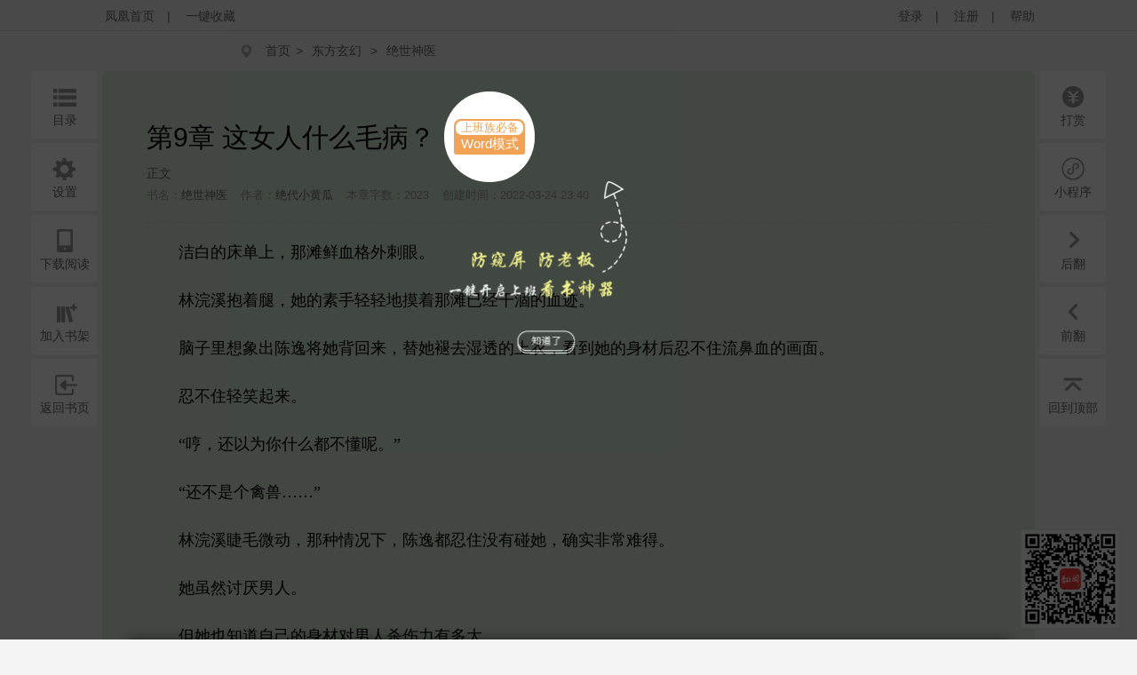

--- FILE ---
content_type: text/html;charset=utf-8
request_url: https://www.yc.ifeng.com/book/3298899/9/
body_size: 66659
content:
<!DOCTYPE html>
<html xmlns="http://www.w3.org/1999/xhtml" xml:lang="zh-CN" dir="ltr">
<head>
    <meta http-equiv="Content-Type" content="text/html; charset=UTF-8"/>
    <meta http-equiv="X-UA-Compatible" content="IE=8,11"/>
    <meta http-equiv="mobile-agent" content="format=html5; url=https://wap.yc.ifeng.com/book/3298899/9">
    <meta http-equiv="mobile-agent" content="format=xhtml; url=https://wap.yc.ifeng.com/book/3298899/9">
    <title>绝世神医第9章 这女人什么毛病？ - 凤凰网书城</title>
    <meta name="keywords" content="绝世神医,第9章 这女人什么毛病？" />
    <meta name="description"
          content="凤凰网书城提供了绝代小黄瓜创作的《绝世神医》干净清爽无错字的文字章节：第9章 这女人什么毛病？在线阅读。" />
    <link rel="shortcut icon" href="//www.yc.ifeng.com//images/favicon.ico" type="image/x-icon" />
    <link rel="stylesheet" href="//www.yc.ifeng.com//css/read.css">
  
<link rel='stylesheet' href='//www.yc.ifeng.com//css/center.css'>
 <style>
        .toast{
            display:none;
            position:fixed;
            top:50%;
            left:50%;
            height:50px;
            width:160px;
            margin-left:-80px;
            margin-top:-25px;
            text-align:center;
            line-height:50px;
            filter:alpha(opacity=50); /* IE */
            -moz-opacity:0.5; /* 老版Mozilla */
            -khtml-opacity:0.5; /* 老版Safari */
            opacity: 0.5; /* 支持opacity的浏览器*/;
            background:#000000;
            border-radius:4px;color:#ffffff;
        }
        a:hover{
                color:#F64243;
            }
    </style>
    <script src="https://x0.ifengimg.com/feprod/c/m/mobile_inice_v202.js"
        crossorigin="anonymous"></script>
</head>
<body onload="fn.read.init();">
<script src=//www.yc.ifeng.com//js/public_login0702_2.js></script>
<script src="https://h0.ifengimg.com/20150625/fa.min.js"></script>


<div id="header" style="display:none;">
        <div class="top">
            <div class="container_center" style="">
                <!-- 已登录 开始 -->
                <div class="login  hidden ">
                    	<label><span></span><span class="c9">(书币：)</span></label>
                    <label>|</label>
                    <a href="/logout" class="c6">退出</a>
                    <label>|</label>
                    <a href="" target="_blank"  class="c6">个人中心</a>
                </div>
                <!-- 已登录 结束 -->
                <!-- 未登录 开始 -->
                <div class="unlogin ">
                    <div class="unloginl">
                        <a href="javascript:;" onclick="fn.win.login();" class="v_align">登录</a >
                        <label>|</label>
                        <a target="_blank" href="https://id.ifeng.com/user/register" class="v_align">注册</a>
                        <label>|</label>
                        <a target="_blank" href="#" class="v_align">帮助</a>
                    </div>
                </div>
                <!-- 未登录 结束 -->
                <div class="loginSide">
                    <a href="https://www.ifeng.com" class="v_align">凤凰首页</a>
                    <label>|</label>
                   <a href="javascript:void(0);" rel="sidebar" onclick="addMark()" id="mark_href" class="v_align">一键收藏</a>
                </div>
                <div class="clearfix"></div>
            </div>
            
        </div>
        
        
        
<div id="body"  >
    <div class="container_center">
        
<div id="crumb">
    <div class="path">
        <i class="icon icon-crumbs"></i>
        <a href="/">首页</a><span>&gt;</span>
        <a href="/store/99_0_now_total_2_1" target="_blank">东方玄幻</a>
        &gt;
        <a href="/book/3298899/" alt="绝世神医">绝世神医</a>
     </div>
</div>
<div class="word-master" >
    <img src="//www.yc.ifeng.com//images/word-tip.png" id="word_tip">
</div>
<div class="article" id="control">
        <div class="title">
        		             <h2>第9章 这女人什么毛病？ <a href="javascript:void(0);" onclick="showWordTheme()">
                <div class="word-bg">
                    <div class="word-btn-div"id="word_btn_div">
                        <div class="word-title-1" id="word_title">上班族必备</div>
                        <div class="word-main-1" id="word_main">Word模式</div>
                    </div>
                </div>
            </a></h2>
            <h3 class="subtitle">正文</h3>
            <table class="c9">
                <tr>
                    <td>书名：<a href="/book/3298899/"><em>绝世神医</em></a></td>
          			<td>作者：<a href="/book/search/?query=绝代小黄瓜"><em>绝代小黄瓜</em></a></td>
          			<td>本章字数：2023</td>
         		    <td>创建时间：2022-03-24 23:40</td>
                </tr>
            </table>
        </div>
        <div class="content" id="partContent"  style="line-height:1.5em;">
        </div>
        <br/>
      
        <!--<div class="center"><button class="btn" type="button" id="btn1">上一页</button><button class="btn" type="button" id="btn2">下一页</button></div>-->
    <div class="center">
        <div class='tip-off-box'>
            <div class='tip-off' id='tipOff'><img src='//www.yc.ifeng.com//images/icon_report_grey.png' id='tipIcon'>举报</div>
        </div>
        <button class="btn" type="button" id="btn1">上一页</button><button class="btn" type="button" id="btn2">下一页</button>
    </div>
        <div>
        
        <p style="padding: 20px;text-align:center;color:#999;font-szie: 14px;margin-bottom:-50px;">翻页快捷键左(←)右(→)方向键</p></div>
        <div class="leftbtn">
            <ul>
            		<!--  
                <li>
                    <i class="icon icon-book-mark"></i><em>书签</em>
                    <div class="inner">
                        <div class="fav-list">
                            <a href="#">第一章</a>
                            <a href="#">第一章</a>
                            <a href="#">第一章</a>
                            <a href="#">第一章</a>
                            <a href="#">第一章</a>
                            <a href="#">第一章</a>
                            <a href="#">第一章</a>
                            <a href="#">第一章</a>
                        </div>
                    </div>
                </li>-->
                                <li><a href="/book/3298899/toc/" target="_blank"><i class="icon icon-book-menu"></i><em>目录</em></a></li>
                                <li><i class="icon icon-book-setting"></i><em>设置</em>
                    <div class="inner">
                        <div class="read-conf">
                            <dl>
                                <dt>阅读主题:</dt>
                                <dd class="color">
                                    <span class="active" data-v="#DBEED9" style="background-color: #DBEED9;"></span>
                                    <span  data-v="#F1DEBD" style="background-color: #F1DEBD;"></span>
                                    <span  data-v="#E8FDFE" style="background-color: #E8FDFE;"></span>
                                    <span  data-v="#F6F6F6" style="background-color: #F6F6F6;"></span>
                                    <span  data-v="#000000" style="background-color: #000000;"></span>
                                </dd>
                                <dt>正文字体:</dt>
                                <dd class="font">
                                    <a href="javascript:;">宋体</a>
                                    <a class="active" href="javascript:;">雅黑</a>
                                    <a href="javascript:;">楷体</a>
                                </dd>
                                <dt>文字大小:</dt>
                                <dd class="fontSize">
                                    <a href="javascript:;">14</a>
                                    <a class="active" href="javascript:;">16</a>
                                    <a href="javascript:;">18</a>
                                    <a href="javascript:;">20</a>
                                </dd>
                                <dt>页面宽度:</dt>
                                <dd class="screen">
                                    <a href="javascript:;">小屏</a>
                                    <a class="active" href="javascript:;">正常</a>
                                    <a href="javascript:;">宽屏</a>
                                </dd>
                            </dl>
                        </div>
                    </div>
                </li>
                <li><i class="icon icon-book-wap"></i><em>下载阅读</em>
                    <div class="inner">
                        <img src="https://media.yc.ifeng.com//20240914.png" width=300px height=300px alt="">
                    </div>
                </li>
                <li><a href="javascript:fn.book.addFavorite('3298899');"><i class="icon icon-book-desk"></i><em>加入书架</em></a></li>
                                 <li><a href="/book/3298899/"><i class="icon icon-book-back"></i><em>返回书页</em></a></li>
                            </ul>
        </div>
        <div class="rightbtn">
            <ul>
                                 	<li><a href="javascript:fn.win.award();"><i class="icon icon-book-award"></i><em>打赏</em></a></li>
                                <!--  <li><a href=""><i class="icon icon-book-nice"></i><em>推荐</em></a></li>-->
               <!-- <li><a href="/book/3298899/comment/" target="_blank"><i class="icon icon-book-comment"></i><em>评论</em></a></li>  -->
                   
                   <li><i class="icon icon-book-comment"  style="background:url(/css/img/icon_xcs.png) no-repeat center center;background-size:28px 28px"></i><em>小程序</em> <div class="inner" style="left:-345px;">
                       <img src="/images/img_xcs_footer.jpeg" width="300px" height="300px" alt="">
                   </div>
                   </li></li>
                
                
                <li><a href="/book/3298899/10/"><i class="icon icon-book-next"></i><em>后翻</em></a></li>
                <li><a href="/book/3298899/8/" ><i class="icon icon-book-prev"></i><em>前翻</em></a></li>

                <li><a href="javascript:window.scrollTo(0,1);"><i class="icon icon-book-top"></i><em>回到顶部</em></a></li>
            </ul>
        </div>
</div>
    </div>
    <div class="toast" id='toast' >
       	该书籍已下线
    </div>
</div>

<!--  <div class="ewm_code" id="ewm_code"></div>
<div class="comment_div" id="comment_div">
  <form onsubmit="fn.book.comment(this);return false;">
  <input type="hidden" name="bookId" value="3298899" />
     <img src="/images/close.gif" class="close_img" id="close_img">
	 <div class="title">第9章 这女人什么毛病？</div>
	 <textarea class="textarea_comment" id="comment_detail" name="content"></textarea>
	 <div class="can_input">你还可以输入 <span id="length_left">200</span> 字</div>
	 <a href="//www.yc.ifeng.com//book/3298899/comment/" target="_blank">查看全部评论</a>
	 <button type="submit" class="sub_btn">发布评论</button>
	 <div class="commentbtm">
			<label>
				<div class="com_picInput">
					<input id="verCode" name="verifyCode" type="text" size="6"
						class="code" maxlength="4" placeholder="验证码" />
				</div>
				<img id="verifyCode" src="/random" alt="点击更新" title="点击更新" />
				<button type="submit" value="" class="com_btn">马上发布</button>
			</label>
		</div>
 </form> 
 </div>   -->
<div class="ewm_code"  style="right: 20px; background:transparent;display: block;"><img src="/images/img_xcs_footer.png" width="110px"></div>
<div class="comment_div" id="comment_div">
  <form onsubmit="fn.book.comment(this);return false;">
     <img src="/images/close.gif" class="close_img" id="close_img">
      <input type="hidden" name="bookId" value="3298899" />
	 <div class="title">第9章 这女人什么毛病？</div>
	 <textarea class="textarea_comment" id="comment_detail" name="content"></textarea>
	 <div class="can_input">你还可以输入 <span id="length_left">200</span> 字</div>
	 <div class="commentbtm">
			<label>
				<div class="com_picInput">
					<input id="verCode" name="verifyCode" type="text" size="6" class="code" maxlength="4" placeholder="验证码">
				</div>
				<img id="verifyCode" src="/random" alt="点击更新" title="点击更新">
			</label>
	 </div>
	 <div><a href="//www.yc.ifeng.com//book/3298899/comment/" target="_blank">查看全部评论</a>
	 <button type="submit" class="sub_btn">发布评论</button>
	 </div>
 </form> 

</div>
 <!--  <div class="ewm_code" id="ewm_code"></div>
<form onsubmit="fn.book.comment(this);return false;">
		<input type="hidden" name="bookId" value="3298899" />
		<textarea id="commentContent" name="content" placeholder="发表点什么吧..." maxlength = "300" ></textarea>
		<div class="com_right">
                    您还可以输<span id="textLimit" class="bold">300</span>个字符！
                </div>
		<div class="commentbtm">
			<label>
				<div class="com_picInput">
					<input id="verCode" name="verifyCode" type="text" size="6"
						class="code" maxlength="4" placeholder="验证码" />
				</div>
				<img id="verifyCode" src="/random" alt="点击更新" title="点击更新" />
				<button type="submit" value="" class="com_btn">马上发布</button>
			</label>
		</div>
</form>  -->

	<div id="footer">
		<div id="mylink">
			<a href="https://www.ifeng.com/corp/about/intro/" target="_blank" title="凤凰新媒体介绍">凤凰新媒体介绍</a><span>|</span>
			<a href="http://ir.ifeng.com/" target="_blank" title="投资者关系">投资者关系 Investor Relations</a><span>|</span>
			<a href="https://biz.ifeng.com/" target="_blank" title="广告服务">广告服务</a><span>|</span>
			<a href="https://career.ifeng.com/" target="_blank" title="诚征英才">诚征英才</a><span>|</span>
			<a href="https://www.ifeng.com/corp/privacy/" target="_blank" title="保护隐私权">保护隐私权</a><span>|</span>
			<a href="https://www.ifeng.com/corp/exemption/" target="_blank" title="免责条款">免责条款</a><span>|</span>
			<a href="https://help.ifeng.com/" target="_blank" title="意见反馈">意见反馈</a><span>|</span>
			<a href="https://phtv.ifeng.com/intro/" target="_blank" title="凤凰卫视介绍">凤凰卫视介绍</a><span>|</span>
			<a href="https://v.ifeng.com/" target="_blank" title="视频">视频</a><span>|</span>
			<a href="https://phtv.ifeng.com/" target="_blank" title="凤凰卫视">凤凰卫视</a>
		</div>
		<div class="copyright">
			<span>北京凤凰互动娱乐网络技术有限公司&nbsp;版权所有</span>&nbsp;&nbsp;&nbsp;&nbsp;Copyright © 2015 Phoenix New Media Limited All Rights Reserved.
		</div>
	</div>
	<div class="template hidden">
<div id="receive_ok" class="dialog">
    <div class="wrapper">
        <div class="inner">
            <div class="emoji ">
                <img src="//www.yc.ifeng.com//images/window/success.png" alt="">
            </div>
            <div class="message">
                <h4>恭喜，领取成功!</h4>
                <p>感谢您的参与，祝您阅读愉快!</p>
            </div>
            <div class="clearfix"></div>
        </div>
    </div>
</div>
<div id="receive_error" class="dialog">
    <div class="wrapper">
        <div class="inner">
            <div class="emoji ">
                <img src="//www.yc.ifeng.com//images/window/info.png" alt="">
            </div>
            <div class="message">
                <h4>领取失败!</h4>
                <p>请您搜索关注微信公众号-【翻阅读书会】反馈。</p>
            </div>
            <div class="clearfix"></div>
        </div>
    </div>
</div>
<div id="receive_had" class="dialog">
    <div class="wrapper">
        <div class="inner">
            <div class="emoji">
                <img src="//www.yc.ifeng.com//images/window/info.png" alt="">
            </div>
            <div class="message">
                <h4>您已成功领取，请勿重复操作。</h4>
                <p>感谢您的参与!</p>
            </div>
            <div class="clearfix"></div>
        </div>
    </div>
</div>
<div id="receive_expired" class="dialog">
    <div class="wrapper">
        <div class="inner">
            <div class="emoji">
                <img src="//www.yc.ifeng.com//images/window/info.png" alt="">
            </div>
            <div class="message">
                <h4>活动已过期，感谢您的参与!</h4>
            </div>
            <div class="clearfix"></div>
        </div>
    </div>
</div>



<div id="login_win" class="dialog">
    <h3>用户登录 </h3>
    <div id="login_wrapper">
        <div id="login_form">
            <form action="#" method="post">
                <div class="input_filed">
                    <div class="input_el">
                        <div id="login_error">你输入的用户名或密码有误</div>
                    </div>
                </div>
                <div class="input_group">
                    <label class="input_label">账号</label>
                    <div class="input_el">
                        <input type="text" name="username" class="txt" placeholder="请输入用户名"/>
                    </div>
                    <div class="clearfix"></div>
                </div>
                <div class="input_group" style="margin-top:15px;">
                    <label class="input_label">密码</label>
                    <div class="input_el">
                        <input type="password" name="password" class="txt error" placeholder="请输入密码"/></br>
                    </div>
                    <div class="clearfix"></div>
                </div>
                <div class="input_filed">
                    <div class="input_el">
                        <input type="checkbox" name="autologin" /><span>自动登录</span>
                    </div>
                </div>
                <div class="input_filed">
                    <div class="input_el">
                        <button type="submit" class="btn_middle">登录</button><a href="forgotpwd" class="forgotpwd">忘记密码？</a>
                    </div>
                </div>
                <div class="input_filed">
                    <div class="input_el">
                        <strong>还不是会员？</strong> <a href="">立即注册</a>
                    </div>
                </div>
            </form>
        </div>
    </div>
</div>

<div id="award_win" class="dialog">
    <h3>
        书籍打赏
    </h3>
    <div class="wrapper">
         <form onsubmit="fn.book.award(this);return false;">
                <input type="hidden" name="bookId" value="3298899"/>
                <input type="hidden" name="userId" value="${clientInfo.user.id}"/>
                <div class="input_group">
                    <label class="input_label">打赏金额</label>
                    <div class="input_el">
                        <label class="radio"><input type="radio" name="tipTadou" value="type1"><span>88书币</span></label>
                        <label class="radio"><input type="radio" name="tipTadou" value="type2" checked=""><span>588书币</span></label>
                        <label class="radio"><input type="radio" name="tipTadou" value="type3"><span>1888书币</span></label>
                        <label class="radio"><input type="radio" name="tipTadou" value="type4"><span>5888书币</span></label>
                        <label class="radio"><input type="radio" name="tipTadou" value="type5"><span>18888书币</span></label>
                        <label class="radio"><input type="radio" name="tipTadou" value="type6"><span>188888书币</span></label>
                    </div>
                    <div class="clearfix"></div>
                </div>
                <div class="input_group">
                    <label class="input_label">评论</label>
                    <div class="input_el">
                        <textarea name="comment" class="area_scroll" maxlength="120" >写的真棒！书币奉上！</textarea>
                    </div>
                    <div class="clearfix"></div>
                </div>
                <div class="input_filed">
                    <div class="input_el">
                        <button type="submit" class="btn_middle">确认打赏</button>
                    </div>
                </div>
                <br>
                <div class="input_filed">
                    <div class="input_el">
                        <p>您可用于打赏的书币剩余： <em></em>  书币   <a href="/charge/list/">[充值书币]</a></p>
                    </div>
                </div>
            </form>
        </div>
    </div>

<div id="award_ok" class="dialog alert">
    <div class="wrapper">
        <div class="content">
            <p>打赏成功</p>
        </div>
    </div>
</div>

<div id="award_bad" class="dialog">
    <div class="wrapper">
        <div class="inner">
            <div class="emoji bad">
                <img src="//www.yc.ifeng.com//images/window/info.png" alt="">
            </div>
            <div class="message failed">
                <h4>打赏失败，打赏权限未开启!</h4>
                <p>首次充值成功后，即可开通打赏权限进行打赏。</p>
                <p>感谢您的支持!</p>
            </div>
            <div class="clearfix"></div>
        </div>
        <div class="buttons">
            <a href="/charge/list/" class="btn_middle">立即充值</a>
            <span class="space"></span>
                    </div>
    </div>
</div>

    

<div id="award_err" class="dialog">
    <div class="wrapper">
        <div class="inner">
            <div class="emoji bad">
                <img src="//www.yc.ifeng.com//images/window/info.png" alt="">
            </div>
            <div class="message failed">
                <h4>非常抱歉!</h4>
                <p>您的书币余额太少了，无法进行本次打赏。请充值后继续打赏本书。</p>
                <p>感谢您的支持！</p>
            </div>
            <div class="clearfix"></div>
        </div>
        <div class="buttons">
            <a href="/charge/list/" class="btn_middle">立即充值</a>
            <span class="space"></span>
                    </div>

    </div>
</div><div id="favorite_win" class="dialog alert">
    <div class="wrapper">
        <div class="content">
            <h4>成功收藏本书</h4>
        </div>
    </div>
</div>


<div id="read_win" class="dialog">
    <div class="wrapper">
        <div class="inner">
            <div class="emoji bad">
                <img src="//www.yc.ifeng.com//images/window/info.png" alt="">
            </div>
            <div class="message">
                <h4>亲，这本书目前无法在网站阅读!</h4>
                <p>您可以选择以下两种方式进行阅读:</p>
            </div>
            <div class="clearfix"></div>
        </div>
        <div class="more">
                        <p><i class="icon-number-bg">2</i>使用手机浏览器登陆“<a href="https://iyc.ifeng.com">iyc.ifeng.com</a>”进行阅读</p>
        </div>
    </div>
</div>

<div id="pay_win" class="dialog">
    <div class="wrapper">
        <div class="inner">
            <div class="emoji">
                <img src="//www.yc.ifeng.com//images/window/info.png" alt="">
            </div>
            <div class="message">
                <h4>请您在新打开的页面完成充值</h4>
                <p>充值完成前不要关闭此窗口。</p>
                <p>完成充值后请根据您的情况点击下面的按钮：</p>
            </div>
            <div class="clearfix"></div>
        </div>
        <div class="buttons">
                <a href="/space/sysmessage" class="btn_middle">已完成充值</a>
                <span class="space"></span>
                <!-- <a href="javascript:fn.win.close();" class="btn_small">关  闭</a> -->
                  <a href="javascript:void(0);"  onclick="closeWindow()" class="btn_small">关  闭</a>
            </div>
    </div>
</div>

<div id="reg_win" class="dialog">
    <div class="wrapper">
        <div class="inner">
            <div class="emoji yeah">
                <img src="//www.yc.ifeng.com//images/window/newuser.png" alt="">
            </div>
            <div class="message">
                <h4>恭喜，注册成功！</h4>
                <p>您的用户名： td486363</p>
            </div>
            <div class="clearfix"></div>
        </div>
        <div class="more">
            <p>您还未绑定邮箱！ <a href="/space/userbindemail">绑定邮箱</a>  |   您还未绑定手机！ <a href="/space/userbindphone">绑定手机</a></p>
        </div>
        <div class="buttons">
            <a href="/" class="btn_small">返回首页</a>
        </div>
    </div>
</div>

<div id="del_confirm" class="dialog confirm">
    <div class="wrapper">
        <div class="content">
            删除后将无法恢复，您确定要删除吗？
        </div>
        <div class="buttons">
            <a href="javascript:;" class="btn_middle" id="btn_confirm_yes">确定删除</a>
            <span class="space"></span>
            <a href="javascript:;" class="btn_small btn-dis" id="btn_confirm_no">取消返回</a>
        </div>
    </div>
</div>

<div id="fav_err" class="dialog alert">
    <div class="wrapper">
        <div class="content">
            加入收藏失败，请按Ctrl+D进行添加！
        </div>
    </div>
</div>

<div id="message_tip" class="dialog alert">
    <div class="wrapper">
        <div class="content">

        </div>
    </div>
</div>
    <div id="tipOff_win" class="dialog tipOff-form">
        <div class='tipOff-form-title'>章节举报</div>
        <div class="wrapper tipOff-form-content">
            <div class='tipOff-form-head'>举报对象</div>
            <div class='tipOff-form-chapter'>第9章 这女人什么毛病？</div>
            <form action="/illegal/" method="post" id="tipForm">
                <input type="hidden" name="chapterId" value="85704976" id="tipOff_cid">
                <input type="hidden" name="bookId" value="3298899" id="tipOff_bid">
                <div>
                    <div class='tipOff-form-head'>请选择违规原因（必选）</div>
                    <div class="input_el" style="margin-top:10px;">
                       <!--'1:暴力血腥；2：广告信息；3：抄袭侵权；4：政治敏感；5：色情低俗；6：其它-->
                        <label class="radio"><input type="radio" name="type" value="5" checked=""><span>色情低俗</span></label>
                        <label class="radio"><input type="radio" name="type" value="4" ><span>政治敏感</span></label>
                        <label class="radio"><input type="radio" name="type" value="1"><span>暴力血腥</span></label>
                        <label class="radio"><input type="radio" name="type" value="2"><span>广告信息</span></label>
                        <label class="radio"><input type="radio" name="type" value="3"><span>抄袭侵权</span></label>
                        <label class="radio"><input type="radio" name="type" value="6"><span>其他举报</span></label>
                    </div>
                    <div class="clearfix"></div>
                    <div class='tipOff-form-head mt20'>请输入举报描述</div>
                    <div class="input_el mt10 tipnum-box">
                        <textarea name="comment" class="area_scroll tipOff" maxlength="200"  onchange="setTipOffNum(this)" onkeydown="setTipOffNum(this)" onkeyup="setTipOffNum(this)" style='border:0;outline:none;' id="tipOff_comment"></textarea>
                        <label id='tipNum' class='tipnum'>0/200</label>
                    </div>
                </div>
                <div class="input_filed tipOff-btn">
                    <div class="input_el ml0">
                        <button type="button" class="btn_middle" id="tipOffBtn">提交</button>
                    </div>
                </div>
            </form>
        </div>
    </div>
    <div id="tipOff_ok" class="dialog alert">
        <div class="wrapper">
            <div class="content">
                <p>举报成功</p>
            </div>
        </div>
    </div>
    <div id="tipOff_err" class="dialog alert">
    <div class="wrapper">
        <div class="content">
            <p>举报失败</p>
        </div>
    </div>
</div>
<script language="javascript">

function closeWindow(){
    fn.win.close();
	jQuery("#btn_submit").attr("disabled",false);
 }
</script>
</div>    <script src="//www.yc.ifeng.com//js/vendor/jquery.js"></script>
    <script src="//www.yc.ifeng.com//js/plugins.js?v=1"></script>
    <script src="//www.yc.ifeng.com//js/main.js"></script>
	<script charset="UTF-8" src="//www.yc.ifeng.com//js/sensorsdata.min.js"></script>
	<script charset="UTF-8">
		var sensors = window['sensorsDataAnalytic201505'];
		sensors.init({
			server_url: 'https://dataapi-mall.ifeng.com/sa?project=freequick',
			heatmap:{scroll_notice_map:'not_collect'},
			use_client_time:true,
			send_type:'beacon'
		});
		sensors.registerPage({
			package: 'yc.ifeng.com',
			current_url: location.href,
			referrer: document.referrer
		});
		sensors.quick('autoTrack');
	</script>
	 <script> var sta_collection_time = new Date().getTime();</script>
<script id="sta_collection_new">
window.analytics(encodeURIComponent(window.location.href));
setTimeout(function() {
            window.aptracker.collection();
            window.remain();
        }, 800);
</script>
<script src="https://s4.cnzz.com/z_stat.php?id=1261499924&web_id=1261499924" language="JavaScript"></script>
<script src="https://media.yc.ifeng.com//js/www-analytics.js" language="JavaScript"></script><script type="text/javascript">
           $("#partContent").html(unescape("%u3000%u3000%u6D01%u767D%u7684%u5E8A%u5355%u4E0A%uFF0C%u90A3%u6EE9%u9C9C%u8840%u683C%u5916%u523A%u773C%u3002%3Cbr%2F%3E%3Cbr%2F%3E%u3000%u3000%u6797%u6D63%u6EAA%u62B1%u7740%u817F%uFF0C%u5979%u7684%u7D20%u624B%u8F7B%u8F7B%u5730%u6478%u7740%u90A3%u6EE9%u5DF2%u7ECF%u5E72%u6DB8%u7684%u8840%u8FF9%u3002%3Cbr%2F%3E%3Cbr%2F%3E%u3000%u3000%u8111%u5B50%u91CC%u60F3%u8C61%u51FA%u9648%u9038%u5C06%u5979%u80CC%u56DE%u6765%uFF0C%u66FF%u5979%u892A%u53BB%u6E7F%u900F%u7684%u4E0A%u8863%uFF0C%u770B%u5230%u5979%u7684%u8EAB%u6750%u540E%u5FCD%u4E0D%u4F4F%u6D41%u9F3B%u8840%u7684%u753B%u9762%u3002%3Cbr%2F%3E%3Cbr%2F%3E%u3000%u3000%u5FCD%u4E0D%u4F4F%u8F7B%u7B11%u8D77%u6765%u3002%3Cbr%2F%3E%3Cbr%2F%3E%u3000%u3000%u201C%u54FC%uFF0C%u8FD8%u4EE5%u4E3A%u4F60%u4EC0%u4E48%u90FD%u4E0D%u61C2%u5462%u3002%u201D%3Cbr%2F%3E%3Cbr%2F%3E%u3000%u3000%u201C%u8FD8%u4E0D%u662F%u4E2A%u79BD%u517D%u2026%u2026%u201D%3Cbr%2F%3E%3Cbr%2F%3E%u3000%u3000%u6797%u6D63%u6EAA%u776B%u6BDB%u5FAE%u52A8%uFF0C%u90A3%u79CD%u60C5%u51B5%u4E0B%uFF0C%u9648%u9038%u90FD%u5FCD%u4F4F%u6CA1%u6709%u78B0%u5979%uFF0C%u786E%u5B9E%u975E%u5E38%u96BE%u5F97%u3002%3Cbr%2F%3E%3Cbr%2F%3E%u3000%u3000%u5979%u867D%u7136%u8BA8%u538C%u7537%u4EBA%u3002%3Cbr%2F%3E%3Cbr%2F%3E%u3000%u3000%u4F46%u5979%u4E5F%u77E5%u9053%u81EA%u5DF1%u7684%u8EAB%u6750%u5BF9%u7537%u4EBA%u6740%u4F24%u529B%u6709%u591A%u5927%u3002%3Cbr%2F%3E%3Cbr%2F%3E%u3000%u3000%u4E5F%u6B63%u662F%u56E0%u4E3A%u90A3%u4E9B%u7537%u4EBA%u770B%u5411%u5979%u8EAB%u6750%u6D41%u9732%u51FA%u7684%u8D2A%u5A6A%u8BA9%u5979%u611F%u5230%u538C%u6076%u3002%3Cbr%2F%3E%3Cbr%2F%3E%u3000%u3000%u201C%u8FD8%u7B97%u662F%u4E2A%u6B63%u4EBA%u541B%u5B50%u2026%u2026%u201D%3Cbr%2F%3E%3Cbr%2F%3E%u3000%u3000%u8BEF%u4F1A%u89E3%u9664%u3002%3Cbr%2F%3E%3Cbr%2F%3E%u3000%u3000%u6797%u6D63%u6EAA%u60F3%u5230%u521A%u521A%u81EA%u5DF1%u6FC0%u52A8%u548C%u6124%u6012%u7684%u6837%u5B50%u4E5F%u6709%u70B9%u4E0D%u597D%u610F%u601D%u3002%3Cbr%2F%3E%3Cbr%2F%3E%u3000%u3000%u5979%u4F38%u4E86%u4E2A%u61D2%u8170%uFF0C%u770B%u5230%u5E8A%u5934%u67DC%u4E0A%u7684%u624B%u673A%u3002%3Cbr%2F%3E%3Cbr%2F%3E%u3000%u3000%u5FFD%u7136%u60F3%u5230%u8FD9%u624B%u673A%u6628%u665A%u662F%u6709%u5F55%u50CF%u7684%uFF01%3Cbr%2F%3E%3Cbr%2F%3E%u3000%u3000%u5979%u8FDE%u5FD9%u6253%u5F00%u624B%u673A%uFF0C%u70B9%u5F00%u4E86%u5F55%u50CF%u67E5%u770B%u3002%3Cbr%2F%3E%3Cbr%2F%3E%u3000%u3000%u5F53%u5979%u770B%u5230%u9648%u5C11%u6770%u671D%u5979%u4E00%u6B65%u6B65%u8D70%u6765%u7684%u65F6%u5019%uFF0C%u4ECD%u7136%u611F%u5230%u5FC3%u60CA%u80C6%u6218%uFF0C%u751A%u81F3%u8D77%u9E21%u76AE%u7599%u7629%u3002%3Cbr%2F%3E%3Cbr%2F%3E%u3000%u3000%u8FD8%u662F%u602A%u5979%u4E0D%u5C0F%u5FC3%uFF0C%u6CA1%u60F3%u5230%u9648%u5C11%u6770%u624B%u6BB5%u5982%u6B64%u5351%u52A3%uFF01%3Cbr%2F%3E%3Cbr%2F%3E%u3000%u3000%u82E5%u662F%u771F%u7684%u88AB%u9648%u5C11%u6770%u73B7%u6C61%u3002%3Cbr%2F%3E%3Cbr%2F%3E%u3000%u3000%u5979%u4E0D%u5982%u6B7B%u4E86%u7B97%u4E86%u3002%3Cbr%2F%3E%3Cbr%2F%3E%u3000%u3000%u201C%u88AB%u9648%u5C11%u6770%u4FAE%u8FB1%uFF0C%u8FD8%u4E0D%u5982%u88AB%u9648%u9038%u8FD9%u4E2A%u81ED%u5BB6%u4F19%u2026%u2026%u201D%3Cbr%2F%3E%3Cbr%2F%3E%u3000%u3000%u6797%u6D63%u6EAA%u6B62%u4F4F%u4E86%u8BDD%uFF0C%u8116%u5B50%u6CDB%u4E0A%u4E86%u4E00%u5C42%u7C89%u7EA2%u8272%u3002%3Cbr%2F%3E%3Cbr%2F%3E%u3000%u3000%u7D27%u63A5%u7740%uFF0C%u9648%u9038%u7834%u95E8%u800C%u5165%uFF0C%u6D51%u8EAB%u662F%u8840%uFF0C%u50CF%u4E2A%u6218%u795E%u3002%3Cbr%2F%3E%3Cbr%2F%3E%u3000%u3000%u6797%u6D63%u6EAA%u770B%u7740%u753B%u9762%u91CC%u51B7%u9177%u7684%u9648%u9038%uFF0C%u5FC3%u91CC%u5934%u6CDB%u8D77%u4E00%u80A1%u5B89%u5168%u611F%u3002%3Cbr%2F%3E%3Cbr%2F%3E%u3000%u3000%u8FD9%u5BB6%u4F19%u786E%u5B9E%u6709%u4E24%u628A%u5237%u5B50%u3002%3Cbr%2F%3E%3Cbr%2F%3E%u3000%u3000%u4F46%u63A5%u4E0B%u6765%u7684%u4E00%u5E55%uFF0C%u8BA9%u5979%u6574%u4E2A%u4EBA%u90FD%u7F9E%u7684%u60F3%u627E%u4E2A%u5730%u7F1D%u94BB%u8FDB%u53BB%uFF01%3Cbr%2F%3E%3Cbr%2F%3E%u3000%u3000%u53EA%u89C1%u5979%u7A81%u7136%u4ECE%u540E%u9762%u62B1%u4F4F%u4E86%u9648%u9038%uFF01%3Cbr%2F%3E%3Cbr%2F%3E%u3000%u3000%u4E0D%u65AD%u626D%u52A8%u7740%u8EAB%u4F53%uFF01%3Cbr%2F%3E%3Cbr%2F%3E%u3000%u3000%u5B9B%u5982%u4E00%u4E2A%u8361%uFF0C%u5987%uFF01%3Cbr%2F%3E%3Cbr%2F%3E%u3000%u3000%u6797%u6D63%u6EAA%u8138%u7EA2%u53D1%u70ED%u3002%3Cbr%2F%3E%3Cbr%2F%3E%u3000%u3000%u201C%u6211%u2026%u2026%u6211%u8FD9%u4E48%u4E3B%u52A8%u5417%uFF1F%u201D%3Cbr%2F%3E%3Cbr%2F%3E%u3000%u3000%u8FD9%u8FD8%u6CA1%u5B8C%u3002%3Cbr%2F%3E%3Cbr%2F%3E%u3000%u3000%u5F53%u5979%u770B%u5230%u9648%u9038%u8F6C%u8EAB%uFF0C%u5979%u6402%u7740%u9648%u9038%u7684%u8116%u5B50%u5F3A%u543B%u9648%u9038%u65F6%u3002%3Cbr%2F%3E%3Cbr%2F%3E%u3000%u3000%u6797%u6D63%u6EAA%u7684%u5FC3%u8DF3%u75AF%u72C2%u52A0%u901F%uFF0C%u6574%u5F20%u8138%u8089%u773C%u53EF%u89C1%u5730%u8FC5%u901F%u67D3%u7EA2%u2026%u2026%3Cbr%2F%3E%3Cbr%2F%3E%u3000%u3000%u5979%u8FDE%u5FD9%u628A%u624B%u673A%u6263%u5728%u5E8A%u4E0A%uFF0C%u6342%u7740%u80F8%u53E3%uFF0C%u4E0D%u53EF%u7F6E%u4FE1%u5730%u8BF4%u7740%uFF0C%u201C%u6797%u6D63%u6EAA%u2026%u2026%u4F60%u90FD%u5E72%u4E86%u4E9B%u4EC0%u4E48%uFF1F%u201D%3Cbr%2F%3E%3Cbr%2F%3E%u3000%u3000%u201C%u5F3A%u543B%u9648%u9038%u90A3%u4E2A%u6728%u5934%uFF0C%u8FD9%u662F%u4EBA%u80FD%u5E72%u51FA%u6765%u7684%u4E8B%uFF1F%u201D%3Cbr%2F%3E%3Cbr%2F%3E%u3000%u3000%u201C%u554A%u2026%u2026%u6211%u7684%u521D%u543B%u5450%uFF01%u201D%3Cbr%2F%3E%3Cbr%2F%3E%u3000%u3000%u6797%u6D63%u6EAA%u5F80%u540E%u4E00%u5012%uFF0C%u60F3%u6B7B%u7684%u5FC3%u90FD%u6709%u4E86%u3002%3Cbr%2F%3E%3Cbr%2F%3E%u3000%u3000%u6797%u6D63%u6EAA%u8FD8%u6CA1%u6709%u56DE%u5473%u5B8C%u3002%3Cbr%2F%3E%3Cbr%2F%3E%u3000%u3000%u7535%u8BDD%u5FFD%u7136%u54CD%u4E86%u3002%3Cbr%2F%3E%3Cbr%2F%3E%u3000%u3000%u662F%u79D8%u4E66%u5C0F%u5170%u6253%u6765%u7684%u3002%3Cbr%2F%3E%3Cbr%2F%3E%u3000%u3000%u201C%u6797%u603B%uFF01%u9AD8%u65B0%u533A%u90A3%u8FB9%u7684%u9879%u76EE%u6025%u9700%u7528%u94B1%uFF0C%u5BF9%u65B9%u8BF4%u4E0D%u7ED9%u94B1%u7684%u8BDD%u5C31%u7EC8%u6B62%u5408%u4F5C%u4E86%uFF01%u600E%u4E48%u529E%u554A%uFF0C%u6797%u603B%uFF01%u201D%3Cbr%2F%3E%3Cbr%2F%3E%u3000%u3000%u6797%u6D63%u6EAA%u4E00%u542C%u8FD9%u7535%u8BDD%u624D%u53CD%u5E94%u8FC7%u6765%u2026%u2026%3Cbr%2F%3E%3Cbr%2F%3E%u3000%u3000%u94B1%u6CA1%u62FF%u5230%u554A%uFF01%3Cbr%2F%3E%3Cbr%2F%3E%u3000%u3000%u65E0%u8BBA%u6628%u665A%u53D1%u751F%u4E86%u4E8B%u60C5%uFF0C%u5979%u7684%u6700%u7EC8%u76EE%u7684%u90FD%u662F%u4E3A%u4E86%u94B1%u3002%3Cbr%2F%3E%3Cbr%2F%3E%u3000%u3000%u4E3A%u4E86%u5E2E%u52A9%u516C%u53F8%u5EA6%u8FC7%u96BE%u5173%uFF01%3Cbr%2F%3E%3Cbr%2F%3E%u3000%u3000%u7ED3%u679C%u5374%u95F9%u6210%u90A3%u6837%uFF01%3Cbr%2F%3E%3Cbr%2F%3E%u3000%u3000%u6797%u6D63%u6EAA%u53F9%u4E86%u53E3%u6C14%uFF0C%u8BF4%u9053%u3002%3Cbr%2F%3E%3Cbr%2F%3E%u3000%u3000%u201C%u4F60%u5148%u9876%u4F4F%uFF0C%u7B49%u6211%u6D88%u606F%u2026%u2026%u201D%3Cbr%2F%3E%3Cbr%2F%3E%u3000%u3000%u6797%u6D63%u6EAA%u6302%u65AD%u4E86%u7535%u8BDD%u3002%3Cbr%2F%3E%3Cbr%2F%3E%u3000%u3000%u9648%u5C11%u6770%u90A3%u8FB9%u662F%u6307%u671B%u4E0D%u4E0A%u4E86%uFF0C%u5979%u6253%u5F00%u901A%u8BAF%u5F55%uFF0C%u60F3%u5148%u51D1%u4E2A%u51E0%u767E%u4E07%u5E94%u6025%u518D%u8BF4%u3002%3Cbr%2F%3E%3Cbr%2F%3E%u3000%u3000%u8FD9%u65F6%uFF0C%u6797%u6D63%u6EAA%u5FFD%u7136%u53D1%u73B0%u4E86%u4E00%u6761%u672A%u8BFB%u77ED%u4FE1%u3002%3Cbr%2F%3E%3Cbr%2F%3E%u3000%u3000%u662F%u534A%u591C%u4E24%u70B9%u591A%u53D1%u7ED9%u5979%u7684%u3002%3Cbr%2F%3E%3Cbr%2F%3E%u3000%u3000%u5979%u70B9%u5F00%u4E00%u770B%uFF0C%u9707%u60CA%u4E86%uFF01%3Cbr%2F%3E%3Cbr%2F%3E%u3000%u3000%u90A3%u662F%u4E00%u7B14%u4E94%u5343%u4E07%u7684%u8F6C%u8D26%u4FE1%u606F%uFF01%3Cbr%2F%3E%3Cbr%2F%3E%u3000%u3000%u6797%u6D63%u6EAA%u61F5%u4E86%uFF0C%u8FD8%u4EE5%u4E3A%u662F%u5047%u7684%u3002%3Cbr%2F%3E%3Cbr%2F%3E%u3000%u3000%u5979%u6025%u5FD9%u67E5%u8BE2%u4E86%u4F59%u989D%u3002%3Cbr%2F%3E%3Cbr%2F%3E%u3000%u3000%u53D1%u73B0%u662F%u771F%u7684%uFF0C%u4E94%u5343%u4E07%u771F%u91D1%u767D%u94F6%u8EBA%u5728%u94F6%u884C%u5361%u91CC%u2026%u2026%3Cbr%2F%3E%3Cbr%2F%3E%u3000%u3000%u6797%u6D63%u6EAA%u5FC3%u8DF3%u52A0%u901F%uFF0C%u70B9%u5F00%u4E86%u8F6C%u8D26%u8BB0%u5F55%u3002%3Cbr%2F%3E%3Cbr%2F%3E%u3000%u3000%u5979%u60F3%u77E5%u9053%u662F%u8C01%u7ED9%u5979%u6253%u7684%u94B1%u3002%3Cbr%2F%3E%3Cbr%2F%3E%u3000%u3000%u8FD9%u96EA%u4E2D%u9001%u70AD%uFF0C%u5C31%u662F%u5979%u7684%u5927%u6069%u4EBA%uFF01%3Cbr%2F%3E%3Cbr%2F%3E%u3000%u3000%u8F6C%u8D26%u8BB0%u5F55%u5C3E%u6B3E%u7559%u540D%u662F*%u9038%u3002%3Cbr%2F%3E%3Cbr%2F%3E%u3000%u3000%u6797%u6D63%u6EAA%u7B2C%u4E00%u65F6%u95F4%u5C31%u60F3%u5230%u4E86%u9648%u9038%u3002%3Cbr%2F%3E%3Cbr%2F%3E%u3000%u3000%u968F%u540E%u9A6C%u4E0A%u5426%u8BA4%u4E86%u8FD9%u4E2A%u5FF5%u5934%u3002%3Cbr%2F%3E%3Cbr%2F%3E%u3000%u3000%u201C%u6211%u771F%u662F%u75AF%u4E86%uFF0C%u600E%u4E48%u53EF%u80FD%u4F1A%u662F%u9648%u9038%uFF0C%u4ED6%u54EA%u6709%u4EC0%u4E48%u94B1%u2026%u2026%u201D%3Cbr%2F%3E%3Cbr%2F%3E%u3000%u3000%u201C%u4E0D%u662F%u9648%u9038%u2026%u2026%u4F1A%u662F%u8C01%u5462%uFF1F%u201D%3Cbr%2F%3E%3Cbr%2F%3E%u3000%u3000%u8FD9%u65F6%uFF0C%u5C0F%u5170%u7684%u7535%u8BDD%u53C8%u6253%u8FC7%u6765%u4E86%u3002%3Cbr%2F%3E%3Cbr%2F%3E%u3000%u3000%u6797%u6D63%u6EAA%u7BA1%u4E0D%u4E86%u8FD9%u4E48%u591A%u4E86%uFF0C%u5148%u628A%u94B1%u6253%u4E86%u8FC7%u53BB%uFF0C%u8BA9%u5C0F%u5170%u5148%u628A%u8D26%u9876%u4E0A%u3002%3Cbr%2F%3E%3Cbr%2F%3E%u3000%u3000%u8F6C%u5B8C%u94B1%u4E4B%u540E%uFF0C%u6797%u6D63%u6EAA%u5C31%u6025%u6025%u5FD9%u5FD9%u53BB%u6D17%u6FA1%u6D17%u6F31%uFF0C%u51C6%u5907%u53BB%u4E0A%u73ED%uFF01%3Cbr%2F%3E%3Cbr%2F%3E%u3000%u3000%u94B1%u6709%u4E86%uFF0C%u516C%u53F8%u8D77%u6B7B%u56DE%u751F%u3002%3Cbr%2F%3E%3Cbr%2F%3E%u3000%u3000%u5979%u8981%u9A6C%u4E0A%u53BB%u516C%u53F8%u4F4F%u6301%u5927%u5C40%uFF01%3Cbr%2F%3E%3Cbr%2F%3E%u3000%u3000%u6797%u6C0F%u96C6%u56E2%u51E0%u4E4E%u662F%u5979%u7684%u5168%u90E8%uFF0C%u5728%u5979%u773C%u91CC%uFF0C%u6CA1%u6709%u4EC0%u4E48%u4E1C%u897F%u80FD%u8DDF%u6797%u6C0F%u96C6%u56E2%u6BD4%u3002%3Cbr%2F%3E%3Cbr%2F%3E%u3000%u3000%u6797%u6D63%u6EAA%u6536%u62FE%u5B8C%u4E4B%u540E%uFF0C%u9648%u9038%u4E5F%u521A%u597D%u6D17%u5B8C%u6FA1%u3002%3Cbr%2F%3E%3Cbr%2F%3E%u3000%u3000%u201C%u5FEB%uFF01%u53BB%u516C%u53F8%uFF01%u201D%u6797%u6D63%u6EAA%u6025%u5FD9%u5FD9%u5730%u558A%u4E86%u4E00%u58F0%u3002%3Cbr%2F%3E%3Cbr%2F%3E%u3000%u3000%u9648%u9038%u5957%u4E0A%u98CE%u8863%uFF0C%u8DDF%u4E86%u4E0A%u53BB%u3002%3Cbr%2F%3E%3Cbr%2F%3E%u3000%u3000%u4F9D%u65E7%u662F%u6797%u6D63%u6EAA%u5F00%u8F66%u3002%3Cbr%2F%3E%3Cbr%2F%3E%u3000%u3000%u6797%u6D63%u6EAA%u591A%u5C11%u6709%u70B9%u4E0D%u8010%u70E6%u4E86%uFF0C%u201C%u9648%u9038%uFF0C%u4F60%u627E%u4E2A%u65F6%u95F4%u53BB%u8003%u4E2A%u9A7E%u7167%uFF0C%u54EA%u6709%u8BA9%u4F60%u7684%u96C7%u4E3B%u5F00%u8F66%u7684%u9053%u7406%uFF1F%u201D%3Cbr%2F%3E%3Cbr%2F%3E%u3000%u3000%u6797%u6D63%u6EAA%u8BF4%u8FD9%u8BDD%u7684%u65F6%u5019%uFF0C%u4EFF%u4F5B%u9648%u9038%u8981%u8DDF%u8BB8%u4E45%u4E00%u822C%u2026%u2026%3Cbr%2F%3E%3Cbr%2F%3E%u3000%u3000%u9648%u9038%u7B54%u5E94%u4E86%u3002%3Cbr%2F%3E%3Cbr%2F%3E%u3000%u3000%u4ED6%u4E5F%u60F3%u8BD5%u8BD5%u5F00%u8F66%u7684%u611F%u89C9%u3002%3Cbr%2F%3E%3Cbr%2F%3E%u3000%u3000%u8FD9%u65F6%uFF0C%u6797%u6D63%u6EAA%u53C8%u95EE%u9053%uFF0C%u201C%u6211%u5361%u91CC%u591A%u4E86%u4E94%u5343%u4E07%u2026%u2026%u662F%u4F60%u8F6C%u7ED9%u6211%u7684%u5417%uFF1F%u201D%3Cbr%2F%3E%3Cbr%2F%3E%u3000%u3000%u867D%u7136%u6797%u6D63%u6EAA%u4ECE%u5934%u5230%u5C3E%u90FD%u4E0D%u4FE1%u8FD9%u94B1%u662F%u9648%u9038%u7684%u3002%3Cbr%2F%3E%3Cbr%2F%3E%u3000%u3000%u4F46%u5F53%u9762%u95EE%u6E05%u695A%u6700%u597D%u3002%3Cbr%2F%3E%3Cbr%2F%3E%u3000%u3000%u9648%u9038%u6447%u4E86%u6447%u5934%uFF0C%u201C%u4E0D%u662F%u6211%u7684%u94B1%uFF0C%u662F%u6211%u627E%u2026%u2026%u201D%3Cbr%2F%3E%3Cbr%2F%3E%u3000%u3000%u201C%u6211%u5C31%u8BF4%u561B%u3002%u201D%u6797%u6D63%u6EAA%u677E%u4E86%u53E3%u6C14%uFF0C%u6253%u65AD%u4E86%u9648%u9038%u7684%u8BDD%uFF0C%u5979%u8FD8%u771F%u6015%u8FD9%u94B1%u662F%u9648%u9038%u7684%u3002%3Cbr%2F%3E%3Cbr%2F%3E%u3000%u3000%u201C%u4E5F%u4E0D%u77E5%u9053%u662F%u54EA%u4E2A%u597D%u5FC3%u4EBA%u6253%u7ED9%u6211%u7684%uFF0C%u7B49%u4ED6%u4E0A%u95E8%u627E%u6211%uFF0C%u6211%u4E00%u5B9A%u4F1A%u597D%u597D%u62A5%u7B54%u4ED6%u7684%u3002%u201D%3Cbr%2F%3E%3Cbr%2F%3E%u3000%u3000%u9648%u9038%uFF0C%u201C%u2026%u2026%u201D%3Cbr%2F%3E%3Cbr%2F%3E%u3000%u3000%u4ED6%u60F3%u8BF4%u4ED6%u627E%u4E8C%u5E08%u7236%u7ED9%u5979%u6253%u7684%u94B1%u3002%3Cbr%2F%3E%3Cbr%2F%3E%u3000%u3000%u6CA1%u60F3%u5230%u6797%u6D63%u6EAA%u81EA%u5706%u5176%u8BF4%u4E86%u2026%u2026%3Cbr%2F%3E%3Cbr%2F%3E%u3000%u3000%u7B97%u4E86%uFF0C%u4E94%u5343%u4E07%u800C%u5DF2%u3002%3Cbr%2F%3E%3Cbr%2F%3E%u3000%u3000%u201C%u55EF%uFF0C%u4ED6%u662F%u4E2A%u597D%u5FC3%u4EBA%u2026%u2026%u201D%3Cbr%2F%3E%3Cbr%2F%3E%u3000%u3000%u8FD9%u8BDD%u8BF4%u5F97%u9648%u9038%u90FD%u6709%u70B9%u8138%u7EA2%u4E86%u3002%3Cbr%2F%3E%3Cbr%2F%3E%u3000%u3000%u6797%u6D63%u6EAA%u4FA7%u773C%u7784%u4E86%u4E00%u773C%u9648%u9038%uFF0C%u54B3%u55FD%u4E86%u4E00%u58F0%uFF0C%u201C%u9648%u9038%uFF0C%u6628%u665A%u8FD8%u6709%u6CA1%u6709%u53D1%u751F%u522B%u7684%u4E8B%u60C5%u4F60%u5FD8%u8BB0%u4E86%uFF1F%u201D%3Cbr%2F%3E%3Cbr%2F%3E%u3000%u3000%u9648%u9038%u770B%u4E86%u5979%u4E00%u773C%uFF0C%u201C%u4EC0%u4E48%u4E8B%u60C5%uFF1F%u201D%3Cbr%2F%3E%3Cbr%2F%3E%u3000%u3000%u6797%u6D63%u6EAA%u6487%u6487%u5634%uFF0C%u201C%u5C31%u662F%u4E00%u4E9B%u2026%u2026%u4E8B%u60C5%u554A%u3002%u201D%3Cbr%2F%3E%3Cbr%2F%3E%u3000%u3000%u9648%u9038%uFF0C%u201C%u2026%u2026%u201D%3Cbr%2F%3E%3Cbr%2F%3E%u3000%u3000%u201C%u6CA1%u6709%uFF0C%u90FD%u544A%u8BC9%u4F60%u4E86%u3002%u201D%3Cbr%2F%3E%3Cbr%2F%3E%u3000%u3000%u6797%u6D63%u6EAA%u5634%u89D2%u4E00%u62BD%uFF0C%u8FD9%u5BB6%u4F19%u4EC0%u4E48%u610F%u601D%uFF1F%3Cbr%2F%3E%3Cbr%2F%3E%u3000%u3000%u88AB%u5979%u5F3A%u543B%u662F%u89C1%u4E0D%u5F97%u4EBA%u8FD8%u662F%u59D4%u5C48%u4E86%uFF1F%3Cbr%2F%3E%3Cbr%2F%3E%u3000%u3000%u60F3%u5230%u8FD9%u91CC%uFF0C%u6797%u6D63%u6EAA%u58F0%u97F3%u51B7%u4E86%u4E0B%u6765%uFF0C%u201C%u679C%u7136%u59D3%u9648%u7684%u6CA1%u4E00%u4E2A%u597D%u4E1C%u897F%uFF01%u201D%3Cbr%2F%3E%3Cbr%2F%3E%u3000%u3000%u9648%u9038%uFF0C%u201C%uFF1F%uFF1F%uFF1F%u201D%3Cbr%2F%3E%3Cbr%2F%3E%u3000%u3000%u8FD9%u5973%u4EBA%u4EC0%u4E48%u6BDB%u75C5%u2026%u2026%3Cbr%2F%3E%3Cbr%2F%3E%u3000%u3000%u8FD9%u65F6%uFF0C%u524D%u9762%u4E00%u4E2A%u4EA4%u8B66%u7A81%u7136%u793A%u610F%u6797%u6D63%u6EAA%u9760%u8FB9%u505C%u8F66%u3002%3Cbr%2F%3E%3Cbr%2F%3E%u3000%u3000%u6797%u6D63%u6EAA%u4E00%u614C%uFF0C%u4EC0%u4E48%u60C5%u51B5%u2026%u2026%u96BE%u9053%u5979%u8FDD%u7AE0%u4E86%uFF1F%3Cbr%2F%3E%3Cbr%2F%3E%u3000%u3000%u5979%u662F%u5F88%u4E45%u6CA1%u6709%u5F00%u8F66%uFF0C%u4F46%u5979%u8F66%u6280%u8FD8%u884C%uFF0C%u4E5F%u9075%u5B88%u4EA4%u901A%u89C4%u5219%u554A%uFF01%3Cbr%2F%3E%3Cbr%2F%3E%u3000%u3000%u739B%u838E%u62C9%u8482%u9760%u8DEF%u8FB9%u505C%u4E0B%u8F66%uFF0C%u6797%u6D63%u6EAA%u90FD%u51C6%u5907%u62FF%u9A7E%u9A76%u8BC1%u548C%u884C%u9A76%u8BC1%u4E86%u3002%3Cbr%2F%3E%3Cbr%2F%3E%u3000%u3000%u7ED3%u679C%u4EA4%u8B66%u51B2%u7740%u9648%u9038%u9053%uFF0C%u201C%u5148%u751F%uFF0C%u8BF7%u628A%u5B89%u5168%u5E26%u7CFB%u597D%u3002%u201D%3Cbr%2F%3E%3Cbr%2F%3E%u3000%u3000%u9648%u9038%u4E00%u8138%u61F5%u903C%uFF0C%u5B89%u5168%u5E26%u662F%u4EC0%u4E48%uFF1F%3Cbr%2F%3E%3Cbr%2F%3E%u3000%u3000%u6797%u6D63%u6EAA%u88AB%u9648%u9038%u6574%u65E0%u8BED%u4E86%uFF0C%u770B%u4ED6%u50BB%u4E4E%u4E4E%u7684%u6837%u5B50%u66F4%u662F%u88AB%u6C14%u7684%u4E0D%u8F7B%u3002%3Cbr%2F%3E%3Cbr%2F%3E%u3000%u3000%u89C1%u9648%u9038%u8DDF%u4EA4%u8B66%u5927%u773C%u77AA%u5C0F%u773C%uFF0C%u6C14%u7684%u5979%u76F4%u63A5%u522B%u8FC7%u8EAB%u5B50%u5E2E%u9648%u9038%u7CFB%u5B89%u5168%u5E26%u3002%3Cbr%2F%3E%3Cbr%2F%3E%u3000%u3000%u7ED3%u679C%u7528%u529B%u8FC7%u731B%uFF0C%u4E00%u4E2A%u4E0D%u5C0F%u5FC3%u8EAB%u4F53%u5931%u53BB%u4E86%u5E73%u8861%uFF0C%u5F80%u9648%u9038%u8EAB%u4E0A%u5012%u53BB%u3002%3Cbr%2F%3E%3Cbr%2F%3E%u3000%u3000%u5C31%u8FD9%u4E48%u51D1%u5DE7%uFF0C%u5634%u5507%u518D%u6B21%u5370%u4E2D%u4E86%u9648%u9038%u7684%u5634%u5DF4%u3002%3Cbr%2F%3E%3Cbr%2F%3E%u3000%u3000%u6797%u6D63%u6EAA%u4E00%u53CC%u6843%u82B1%u773C%u77AA%u7740%u9648%u9038%u7684%u773C%u73E0%u5B50%u3002%3Cbr%2F%3E%3Cbr%2F%3E%u3000%u3000%u9887%u6709%u738B%u516B%u770B%u7EFF%u8C46%u7684%u67B6%u52BF%u2026%u2026%3Cbr%2F%3E%3Cbr%2F%3E%u3000%u3000%u4EA4%u8B66%u53D4%u53D4%u90FD%u770B%u50BB%u4E86%u3002%3Cbr%2F%3E%3Cbr%2F%3E%u3000%u3000%u6211%u53EA%u662F%u53EB%u4F60%u7CFB%u597D%u5B89%u5168%u5E26%uFF0C%u4E0D%u7528%u8FD9%u6837%u6492%u72D7%u7CAE%u5427%uFF1F%3Cbr%2F%3E%3Cbr%2F%3E%u3000%u3000%u2026%u2026"));
        
    $(document).keydown(function(event) {
        if(event.keyCode == 37) {
                    window.location.href="/book/3298899/8/";
                }
        else if(event.keyCode == 39) {
                    window.location.href="/book/3298899/10/";
                }
    });
    
    $(document).ready(function(){
             $("#btn1").bind("click",
                 function() {
                                          window.location.href="/book/3298899/8/";
                                     });

        $("#btn2").bind("click",
            function() {
                            window.location.href="/book/3298899/10/";
                        });

    });



   $(".color span").bind("click",function(){
   var i=$(this).index();
   var $artical=$("#control").children();
   var $artical_title=$("#control").find("h2");
   if(i==4){
      $artical.css({"color":"#FFF"});
	  $artical_title.css({"color":"#FFF"});
   }else{
     $artical.css({"color":"#000"});
	  $artical_title.css({"color":"#000"});
   }
});


document.body.onselectstart=document.body.oncontextmenu=function(){return false;};
document.oncontextmenu=blk; 
function blk(oEvent){
   if(window.event) oEvent=window.event;
   if(oEvent.button==2){return false; }
}

document.body.onselectstart=document.body.oncontextmenu=function(){return false;};
document.oncontextmenu=blk;  
</script>
<script type="text/javascript">
<!--
var url=location.href,isFirefox=0;
function getBookName(){
  var jQuery_name=jQuery(".path").find("a:eq(2)");
  var jQuery_img=jQuery(".bookimg");
  var book_name=jQuery_name.html();
  var name="凤凰原创_";
   if(jQuery_img.length>0){	
     name+=book_name;
   }else{				      
     var jQuery_ch_name=jQuery("#control").find("h2:eq(0)");
     var ch_name=jQuery_ch_name.html();
     name+=book_name+"_"+ch_name;     
   }
   return name;
}

function addMark(){
  var name=getBookName();
  try{window.external.addFavorite(url,name)}catch(d){try{window.sidebar.addPanel(name,url,"")}catch(d){  
     if(!isFirefox) fn.tip.show("加入收藏失败，请使用Ctrl+D进行添加")
  }}
}

setFirefoxMark();
function setFirefoxMark(){

    var name=getBookName();
    var userAgent = navigator.userAgent; //取得浏览器的userAgent字符串	
    if (userAgent.indexOf("Firefox") > -1) {
        var $mark_href=jQuery("#mark_href");
        
        $mark_href.attr({"href":url,"title":name});

		isFirefox=1;
    } 
 }
//-->
</script>
 <script src="/js/jquery.qrcode.min.js"></script> 
<script>


//var comment_href=jQuery("#comment_href"),comment_div=jQuery("#comment_div"),right_tool_ul=jQuery("#right_tool_ul");
//comment_div.css({"top":comment_href.offset().top-10,"left":jQuery("#partContent").offset().left+480});
//comment_href.hover(function(){ comment_div.show();});

//var comment_detail=jQuery("#comment_detail"),length_left=jQuery("#length_left");
//comment_detail.keyup(function(){
//   var val=comment_detail.val();
//   var len=val.length;
//   length_left.text(200-len);
//});
var close_img=jQuery("#close_img");
close_img.click(function(){comment_div.slideUp();});
</script>
 <style>
        .float-ad-footer{
             position:fixed;right:0;bottom:-6px;left:0;height:140px;margin:auto;background:rgba(0,0,0,.5);text-align:center;filter:alpha(opacity=50);/*IE*/
             opacity:.75;
        }
        .float-ad-footer .foot-img-div{ position:relative;top:-30px;width:1000px;margin:0 auto;overflow:hidden;}
        .float-ad-footer .foot-img{ height:170px;}
        .float-ad-footer-close{
            position:absolute;top:10px;right:10px;cursor:pointer;
        }
        .float-ad-footer-ewm{
            position:absolute;top:12%;left:57%;width:5%;color:#FFF;font-size:6px;
        }
        .float-ad-footer-ewm img{ width:100%;}
        .float-ad-footer-button{
            position:absolute;top:15%;left:62.4%;width:7%;color:#FFF;font-size:6px;
        }
        .float-ad-footer-button img{ width:100%;margin-bottom:12%;}
        .float-ewm-div{ display:none;position:absolute;width:95px;height:100px;padding:5px;background:#FFF;border:1px solid #DDD;text-align:center;font-size:12px;line-height:8px;z-index:1000;}
        .float-ewm-div img{ width:80px;height:80px;margin:0 auto;}
        .float-ad-footer-arrow{
            display:none;position:fixed;bottom:0;left:0;width:16px;text-align:center;color:#FFF;background:#F42F2F;
            border-radius:0 3px 3px 0;
        }
        .float-ad-footer-arrow img{width:100%;height:100%;cursor:pointer;}
    </style>
        
     <div class="float-ad-footer" id="float_ad_footer" style="height:165px;display:none;">
          <div class="foot-img-div" style="height:195px;top:-29px;">
          <a href="//lm.yc.ifeng.com/download/index.shtml" target="_blank"><img src="https://p1.ifengimg.com/yc/201804/images/p1.png" class="foot-img" style="width:1000px;height:auto;" ></a>
          </div>
        
          <img src="https://p1.ifengimg.com/yc/2017/08/images/close.png" class="float-ad-footer-close" id="float_ad_footer_close">
    </div>
    <div class="float-ad-footer-arrow" id="float_ad_footer_arrow">
          <img src="https://p1.ifengimg.com/yc/2017/08/images/footer-arrow.png">
    </div>
      
    <script>
        var cookie = {
            "setCookie": function(name, value) {

                var leftTime = new Date();
                //创建cookie
                var fullYear=leftTime.getFullYear();
                var month=leftTime.getMonth()+1;
                var date=leftTime.getDate();
                leftTime=new Date(fullYear+"/"+month+"/"+date+" 23:59:59");
                leftTime=leftTime.getTime();


                document.cookie = name+ "=" + escape(value) + ";expires=Fri, 31 Dec 9999 23:59:59 GMT;domain=ifeng.com;path=/;";
                document.cookie="floatcancel="+leftTime+";expires=Fri, 31 Dec 9999 23:59:59 GMT;domain=ifeng.com;path=/;";

            },
            "getCookie": function(name) {
                //name 为想要取到的键值的键名
                var reg = /\s/g;
                var result = document.cookie.replace(reg, "");
                var resultArr = result.split(";");
                var times="0";
                for (var i = 0; i < resultArr.length; i++) {
                    var nameArr = resultArr[i].split("=");
                    if (nameArr[0] == name) {
                        times=nameArr[1];
                    }
                }
                return times;
            },
            "removeCookie": function(name) {
                //name为想要删除的Cookie的键名
                var oDate = new Date(); //时间对象
                oDate.setDate(new Date().getDate() - 1);
                document.cookie = name + "=;expires=" + oDate + ";path=/";
            }
        }
        var nowDate=new Date().getTime();
       
	
        function pushHistory() {
            try{
                if (!/ifeng.com/.test(document.referrer)) {
                    var state = {
                        title: "index",
                        url:  "/"
                    };
                    window.history.pushState(state, "index", location.href);
                    state = {
                        title: "index",
                        url: ""
                    };
                    window.history.pushState(state, "index", "");
                }}catch(e){}
        }

        setTimeout(function () {
            pushHistory()
            try{
                window.addEventListener("popstate", function (e) {
                    if (window.history.state != null && window.history.state.url != "") {
                        location.href = window.history.state.url
                    }
                });}
            catch(e){}
        }, 300);
        var client=$(".col_nav").find("li:eq(11)");
        if(client.length==0){
           client=$(".nv-nav").find("li:eq(11)");
        }
      
        client.append('<div id="ewm_div" class="float-ewm-div"><img src="https://media.yc.ifeng.com//20240914.png"><br/><span style="font-weight:normal;font-size:12px;">免费领取200书券</span></div>');
         if($(".col_nav").find("li:eq(11)").length==1){$("#ewm_div").css({"line-height":"14px"});}
        
        client.hover(function(){
        $("#ewm_div").css({"top":client.offset().top+38,"left":client.offset().left-15});
            client.height(client.height()+100);
            $("#ewm_div").show();
        },function(){ 
            client.height(client.height()-100);$("#ewm_div").hide();
        });
    </script>
</div>
<link rel="stylesheet" href="//www.yc.ifeng.com//css/word.css">
<div id="word_div" class="word-div">
    <div id="word_top" class="word-top">
        <img src="//www.yc.ifeng.com//images/word-bg-2.png"><img src="//www.yc.ifeng.com//images/word-bg-3.png"><img src="//www.yc.ifeng.com//images/word-bg-4.png"><img src="//www.yc.ifeng.com//images/word-bg-5.png"><img src="//www.yc.ifeng.com//images/word-bg-6.png"><img src="//www.yc.ifeng.com//images/word-bg-7.png"><img src="//www.yc.ifeng.com//images/word-bg-16.png"><img src="//www.yc.ifeng.com//images/word-bg-17.png"><img src="//www.yc.ifeng.com//images/word-bg-8.png"><img src="//www.yc.ifeng.com//images/word-bg-9.png"><img src="//www.yc.ifeng.com//images/word-bg-10.png"><img src="//www.yc.ifeng.com//images/word-bg-15.png">
        <img src="//www.yc.ifeng.com//images/word-bg-18.png" class="word-close" onclick="hideWordTheme()">
    </div>
    <div class="word-main" id="word_main">
        <div id="word_content" class="word-content">
            <div id="word_title" class="word-title">
                <span id="title_span"></span>
                <span id="tools_span" class="f_r">
                        <a href="javascript:void(0);" class="style-normal-href" onclick="hideWordTheme()">经典模式</a>&nbsp; <a href="/book/3298899/toc/" target="_blank"><i class="icon icon-book-menu" alt="目录" title="目录"></i></a><a
                        href="javascript:fn.book.addFavorite('3298899');"><i class="icon icon-book-desk" alt="加入书架" title="加入书架"></i></a><a href="javascript:fn.win.award();"><i class="icon icon-book-award" alt="打赏" title="打赏"></i></a><i class="icon icon-book-setting" id="setting_icon" alt="设置" title="设置"></i>
                        <i class="icon icon-book-wap" id="ewm_icon" alt="下载阅读" title="下载阅读"></i><a href="/book/3298899/"><i class="icon icon-book-back" alt="书封" title="书封"></i></a><a href="/book/3298899/8/" ><i class="icon icon-book-prev" alt="上一章" title="上一章"></i></a><a href="/book/3298899/10/"><i class="icon icon-book-next" alt="下一章" title="下一章"></i></a>
                    </span>
            </div>
            <div id="word_detail" class="word-detail">

            </div>

        </div>
        <div class="word-ewm" id="word_ewm">
            <img src="https://media.yc.ifeng.com//20240914.png" width="200px" height="200px" alt="">
        </div>
        <div class="word-inner" id="setting_div">
            <div class="read-conf">
                <dl>
                    <dt>正文字体:</dt>
                    <dd class="font">
                        <a href="javascript:;">宋体</a>
                        <a href="javascript:;" class="active">雅黑</a>
                        <a href="javascript:;">楷体</a>
                    </dd>
                    <dt>文字大小:</dt>
                    <dd class="fontSize">
                        <a href="javascript:;" class="active">14</a>
                        <a  href="javascript:;">16</a>
                        <a href="javascript:;">18</a>
                        <a href="javascript:;">20</a>
                    </dd>

                </dl>
            </div>
        </div>
    </div>
    <div id="word_bottom" class="word-bottom"><img src="//www.yc.ifeng.com//images/word-bg-11.png"><img src="//www.yc.ifeng.com//images/word-bg-14.png" class="f_r"></div>

</div>
<script>
    jQuery.each(jQuery('.color span'),function(){jQuery(this).click(function(){
        var size_index = jQuery(this).index();
        jQuery("#word_title").attr("class","word-title-"+(size_index+1));
        jQuery("#word_main").attr("class","word-main-"+(size_index+1));
    });
    });
    jQuery("#setting_icon").click(function(){ showSettings()});
    jQuery("#setting_div").hover(function(){},function(){jQuery("#setting_div").hide()})
    jQuery("#ewm_icon").click(function(){ showEwm()});
    jQuery("#word_ewm").hover(function(){},function(){jQuery("#word_ewm").hide()})

    var word_height=jQuery("#word_div").height();
    word_height=word_height-228;
    var str_word_end='<div class="center" style="color: rgb(0, 0, 0);padding:20px 0;"><button class="btn" type="button" id="btnw1">上一页</button><button class="btn" type="button" id="btnw2">下一页</button></div>';
    jQuery("#word_content").height(word_height);
    jQuery("#word_detail").html("<div class='title'>"+jQuery(".title:eq(0)").html()+"</div>"+jQuery("#partContent").html()+str_word_end).height(word_height-50);
    jQuery("#title_span").html(jQuery(".title:eq(1)").html());
    jQuery("#word_div .title h2 a").remove();
    var isWord=jQuery.cookie("wordTheme");
    var customArr=jQuery.cookie("custom");
    if(typeof(customArr)!= "undefined" && customArr.length>0)customArr=customArr.split("-");

    if(typeof(customArr)!= "undefined" && customArr.length>=3){jQuery("#setting_div .font a").eq(customArr[1]).addClass("active").siblings().removeClass("active");
        jQuery("#setting_div .fontSize a").eq(customArr[2]).addClass("active").siblings().removeClass("active");}
    if (typeof(isWord) == "undefined" || isWord=="-1" || isWord==0){
        setTimeout(function(){ hideWordTheme();},100);
    }else{
        setTimeout(function(){ showWordTheme();},100);
    }

    //声明_czc对象:
    var _czc = _czc || [];
    function showWordTheme(){
        jQuery("#word_tip").parent().hide();
        jQuery("#header").hide();
        jQuery("#word_div").show();
        jQuery(document.body).css("overflow-y","hidden");
        jQuery.cookie("wordTheme", 1);
        jQuery(".word-bg").css("z-index",1);
        isWord=1;
        try {
            _czc.push(['_trackEvent', '正文阅读', '正文', 'word模式','','word模式点击']);
        }catch (e){
            console.log("统计错误",e);
        }
    }
    function hideWordTheme(){
        jQuery("#word_div").hide();
        jQuery("#header").show();
        jQuery(document.body).css("overflow-y","auto");
        if(isWord==1){ jQuery.cookie("wordTheme", 0);isWord=0;}
        if(typeof(isWord)== "undefined" || isWord=="-1"){
            jQuery("#word_tip").css({"margin-left":jQuery("#word_btn_div").offset().left-100,"margin-top":jQuery("#word_btn_div").offset().top+60}).bind("click",function(){
                jQuery(".word-bg").css({"background":"transparent"});
                jQuery(".word-bg").css("z-index",1);
                jQuery("#word_tip").parent().hide();
                jQuery(document.body).css("overflow-y","auto");
                jQuery.cookie("wordTheme", 0);
            });
            jQuery(".word-bg").css({"background":jQuery("#control").css("background")})
            jQuery("#word_tip").parent().show();
            jQuery(document.body).css("overflow-y","hidden");
            jQuery(document.body).bind("scroll",function(event){jQuery("#word_tip").parent().hide();});
            jQuery(document.body).bind("touchmove",function(event){jQuery("#word_tip").parent().hide();});
            window.addEventListener('scroll', function(event){jQuery("#word_tip").parent().hide();});
        }else{
            jQuery(".word-bg").css({"background":"transparent"});
            jQuery(".word-bg").css("z-index",1);
        }
        var ewm_code=jQuery("#ewm_code");
//        if(ewm_code.html()==""){
       // ewm_code.qrcode({
//            render: "canvas", //canvas方式
//            width: 80, //宽度
//            height:80, //高度
//            text: "https://wap.yc.ifeng.com/book/3298899/9" //任意内容
        //}).}
            ewm_code.css({"left": jQuery("#control").offset().left+jQuery("#control").width()+105}).show();
        try {
            _czc.push(['_trackEvent', '正文阅读', '正文', '经典模式','','经典模式点击']);
        }catch (e){
            console.log("统计错误",e);
        }

    }
    function goPage(url){
        if(url!=null && url!=""){
            location.href=url;
        }
    }
    function showSettings(){
        jQuery("#setting_div").css({"top":jQuery("#setting_icon").offset().top+30,"left":jQuery("#setting_icon").offset().left-150}).show();
    }
    function showEwm(){
        jQuery("#word_ewm").css({"top":jQuery("#ewm_icon").offset().top+20,"left":jQuery("#ewm_icon").offset().left-105}).show();
    }


    jQuery('.font a').bind('click', function(){
        var font_index= jQuery(this).index();
        jQuery('.leftbtn .font a:eq('+font_index+')').addClass("active").siblings().removeClass("active");
        jQuery('#setting_div .font a:eq('+font_index+')').addClass("active").siblings().removeClass("active");
        jQuery("#word_detail").css('font-family', ['SimSun','Microsoft YaHei','STKaiti, KaiTi'][font_index]);
        jQuery("#partContent").css('font-family', ['SimSun','Microsoft YaHei','STKaiti, KaiTi'][font_index]);
    });
    jQuery('.fontSize a').bind('click', function(){
        var size_index = jQuery(this).index();

        jQuery('.leftbtn .fontSize a:eq('+size_index+')').addClass("active").siblings().removeClass("active");

        jQuery('#setting_div .fontSize a:eq('+size_index+')').addClass("active").siblings().removeClass("active");
        jQuery("#word_detail").css('font-size', ['14px','16px','18px','20px'][size_index]);
        jQuery("#partContent").css('font-size', ['14px','16px','18px','20px'][size_index]);
    });

    $(document).ready(function() {
        $("#btnw1").bind("click",
            function () {
                            window.location.href = "/book/3298899/8/";
                        });

        $("#btnw2").bind("click",
            function () {
                            window.location.href = "/book/3298899/10/";
                        });
    });
    $(".screen a").click(function(){
        setTimeout(function(){jQuery("#ewm_code").css("left",jQuery("#control").offset().left+jQuery("#control").width()+105);},100);
    });
    $("#tipOff").hover(function(){
        $("#tipIcon").attr("src","//www.yc.ifeng.com//images/icon_report_red.png");
    },function(){
        $("#tipIcon").attr("src","//www.yc.ifeng.com//images/icon_report_grey.png");
    })
    $("#tipOff").click(function(){
        if(!window.IS_LOGIN()){
            login()
            return false
        }
        fn.box.show("#tipOff_win")
    })
    $("#tipOffBtn").click(function(){

        var comment=encodeURI($("#tipOff_comment").val())
       jQuery.ajax({

            url:'/illegal/',
            data:{'chapterId':$("#tipOff_cid").val(),'bookId':$("#tipOff_bid").val(),'type':$('input[type=radio][name=type]:checked').val(),'comment':comment},
           contentType: 'text/json,charset=utf-8',
            success:function(res){
                if(res==1){
                    fn.box.show("#tipOff_ok");}
               else{
                    fn.box.show("#tipOff_err")}
            }
        })
    })
    function setTipOffNum(obj){
        obj.value=obj.value.substring(0, 200)
        $("#tipNum").html(obj.value.length+"/200");
    }
    
    function goOffLine(){
        if(!$("#toast").is(":visible")){
            $("#toast").show();
            setTimeout(function(){
                $("#toast").hide()
            },3000)
        }
    }
</script>
    <script src="https://x0.ifengimg.com/feprod/c/web/d/pc_novel.js"
        crossorigin="anonymous"></script>
    <script>
        IfengAmgr.tplLib.pc_novel.render();
    </script>
</body>
</html>


--- FILE ---
content_type: text/html; charset=UTF-8
request_url: https://region.ifeng.com/get?format=js&callback=fa_0_176524988494093
body_size: 85
content:
(function(){fa_0_176524988494093("9999_9999_[abroad][18.225.33.233]")})();

--- FILE ---
content_type: text/javascript; charset=utf-8
request_url: https://x0.ifengimg.com/feprod/c/web/d/pc_bottom.js
body_size: 6234
content:
!function(e){var t={};function n(i){if(t[i])return t[i].exports;var o=t[i]={i:i,l:!1,exports:{}};return e[i].call(o.exports,o,o.exports,n),o.l=!0,o.exports}n.m=e,n.c=t,n.d=function(e,t,i){n.o(e,t)||Object.defineProperty(e,t,{enumerable:!0,get:i})},n.r=function(e){"undefined"!=typeof Symbol&&Symbol.toStringTag&&Object.defineProperty(e,Symbol.toStringTag,{value:"Module"}),Object.defineProperty(e,"__esModule",{value:!0})},n.t=function(e,t){if(1&t&&(e=n(e)),8&t)return e;if(4&t&&"object"==typeof e&&e&&e.__esModule)return e;var i=Object.create(null);if(n.r(i),Object.defineProperty(i,"default",{enumerable:!0,value:e}),2&t&&"string"!=typeof e)for(var o in e)n.d(i,o,function(t){return e[t]}.bind(null,o));return i},n.n=function(e){var t=e&&e.__esModule?function(){return e["default"]}:function(){return e};return n.d(t,"a",t),t},n.o=function(e,t){return Object.prototype.hasOwnProperty.call(e,t)},n.p="/",n(n.s=0)}([function(e,t,n){"use strict";var i,o="function"==typeof Symbol&&"symbol"==typeof Symbol.iterator?function(e){return typeof e}:function(e){return e&&"function"==typeof Symbol&&e.constructor===Symbol&&e!==Symbol.prototype?"symbol":typeof e},r=n(1),l=(i=r)&&i.__esModule?i:{"default":i};o(window.IfengAmgr)!=undefined&&(window.IfengAmgr.tplLib.pc_bottom={render:function(e,t){var n=e.tuid,i=e.w,o=(e.isTemplet,undefined,e.imp_arr,undefined,document.createElement("div")),r=i;o.style.cssText="\n    display: block;\n    width: "+r+"px;\n    margin: 0 auto;\n    transition: all 0.3s;\n    height: 130px !important;\n    bottom: -130px;\n    clear: none !important;\n    float: none !important;\n    left: 50%;\n    transform: translateX(-50%);\n    max-height: none !important;\n    max-width: none !important;\n    opacity: 1;\n    overflow: visible !important;\n    padding: 0px !important;\n    position: fixed;\n    right: auto !important;\n    top: auto !important;\n    vertical-align: baseline !important;\n    visibility: visible !important;\n    z-index: 999999;\n    box-shadow: rgba(0, 0, 0, 0.5) 0px -4px 12px -4px, rgba(0, 0, 0, 0.3) 0px 4px 8px -3px;\n    border-radius: 5px;\n    background: rgb(250, 250, 250) !important;\n    display: flex;\n    justify-content: center;\n    align-items: center;\n    ",o.innerHTML='<span style="cursor: pointer; width: 80px !important; height: 45px !important; top: -40px !important; left: 20% !important; pointer-events: none !important; position: absolute !important;display:none;"><svg style="margin: 0px !important; position: absolute !important; bottom: 0px !important; left: 0% !important; display: block !important; width: 80px !important; height: 30px !important; transform: none !important; pointer-events: initial !important;"><defs><filter id="dropShadowTop" filterUnits="userSpaceOnUse" color-interpolation-filters="sRGB"><feComponentTransfer in="SourceAlpha" result="TransferredAlpha"><feFuncR type="discrete" tableValues="0.5"></feFuncR><feFuncG type="discrete" tableValues="0.5"></feFuncG><feFuncB type="discrete" tableValues="0.5"></feFuncB></feComponentTransfer><feGaussianBlur in="TransferredAlpha" stdDeviation="2"></feGaussianBlur><feOffset dx="0" dy="0" result="offsetblur"></feOffset><feMerge><feMergeNode></feMergeNode><feMergeNode in="SourceGraphic"></feMergeNode></feMerge></filter></defs><path d="M10,26 L10,6 A6,6 0 0,1 16,1 L60,1 A6,6 0 0,1 66,6 L66,20 66,26 Z" stroke="#FAFAFA" stroke-width="1" fill="#FAFAFA" style="filter: url(&quot;#dropShadowTop&quot;);"></path><rect x="0" y="25" width="80" height="5" style="fill: rgb(250, 250, 250);"></rect><g class="down" stroke="#616161" stroke-width="2px" stroke-linecap="square"><line x1="32" y1="12" x2="38" y2="18"></line><line x1="38" y1="18" x2="44" y2="12"></line></g></svg></span>';var a=document.createElement("div");o.appendChild(a),a.style.cssText="\n    width: 1400px;\n    height: 126px;\n    ",o.firstChild.onclick=function(){o.style.bottom="-260px",document.body.style.marginBottom="0px",window.IfengAmgr.eventEmitter&&window.IfengAmgr.eventEmitter.emit("windowAdBottomClose",130),window.IfengAmgr.eventEmitter&&window.IfengAmgr.eventEmitter.emit("windowAdClose")},(0,l["default"])({tuid:n,w:1400,h:140,rem:!1,closeFn:function(){o.firstChild.click()},visibleRender:!1,renderOk:function(e){}},a);var d=setTimeout(function(){s()},5e3),s=function(){clearTimeout(d),document.body.style.marginBottom="130px",o.style.bottom="0px",window.IfengAmgr.eventEmitter&&window.IfengAmgr.eventEmitter.emit("windowAdBottomOpen",130),setTimeout(function(){window.IfengAmgr.eventEmitter&&window.IfengAmgr.eventEmitter.emit("windowAdOpen")},500)};window.addEventListener("message",function(e){var t=e.data;t&&("string"==typeof t&&(t=JSON.parse(t)),t.tuid&&t.tuid.split("_")[0]==n&&"ok"==t.msg&&s())}),document.body.appendChild(o)},version:"1.0.0"})},function(e,t,n){"use strict";Object.defineProperty(t,"__esModule",{value:!0}),t["default"]=function(e,t){var n=window.IfengAmgr.loadBaiduLib;n!==undefined&&n?p(e,t):(0,i["default"])("//cpro.baidustatic.com/cpro/ui/c.js",function(){window.IfengAmgr.loadBaiduLib=!0,p(e,t)})};var i=r(n(2)),o=r(n(5));function r(e){return e&&e.__esModule?e:{"default":e}}var l=new(r(n(6))["default"])(300,400),a=4,d=0,s=1,u=[{href:"http://tech.ifeng.com/lab/",txt:"来凤凰网科技看最潮流的产品指南"},{href:"https://ncar.auto.ifeng.com/photo/home",txt:"了解最新汽车资讯就来凤凰网汽车"},{href:"https://mil.ifeng.com/",txt:"凤凰网军事平台为您提供全方位军事话题"},{href:"https://news.ifeng.com/",txt:"来凤凰网获取全球最新资讯"},{href:"https://finance.ifeng.com/",txt:"凤凰网财经——离用户最近的财经媒体"},{href:"https://sports.ifeng.com/",txt:"到凰家看台，聊最新体育赛事"},{href:"https://tech.ifeng.com/",txt:"凤凰网科技——直击真相的科技媒体"},{href:"https://fo.ifeng.com/zonghe/special/lghsqqq/",txt:"凤凰网佛教——两个和尚锵锵锵"},{href:"https://finance.ifeng.com/",txt:"凤凰网财经——全球主流财经门户"},{href:"https://finance.ifeng.com/lifeplus/index.shtml",txt:"生活美学家——生活美学享品质生活"}];function f(e){var t=e.el,n=e.tuid,i=e.adEl,r=i===undefined?null:i,l=e.w,a=e.h,d=e.type,s=e.rem,u=s!==undefined&&s,f=e.closeFn,c=f===undefined?null:f,p=e.bFontSize,m=p===undefined?14:p,h=e.visibleRender,y=h!==undefined&&h,v=e.dTxt,g=v!==undefined&&v,w=e.dstyle,b=w===undefined?"":w,x=e.retryNum,E=x===undefined?0:x;-1!=window.location.href.indexOf("#showAdBox")&&(t.style.border="1px solid green");var A=window.IfengAmgr.BaiduRun;if(null==(A===undefined?null:A)&&(window.IfengAmgr.BaiduRun=new o["default"](1e3,30)),null==r){if(r=document.createElement("div"),!t)return void(c&&c());t.appendChild(r)}else r.innerHTML="";u&&function(e,t){var n=t.w,i=t.h,o=t.el,r=t.type,l=t.bFontSize,a=document.getElementsByTagName("html")[0].style.fontSize,d=(a=parseFloat(a)||14)/l;if(e.style.transformOrigin="left top",e.style.transform="scale("+a/l+")",1==d)"txt"==r?(e.style.width="calc(100% - 28px)",e.style.height="100%"):(e.style.width="100%",e.style.height="100%");else{var s=o.offsetWidth,u=o.offsetHeight;if(s&&u&&s<n*d&&(o.style.overflow="hidden"),"txt"==r){var f=100/d;e.style.width="calc("+f+"% - 28px)",e.style.height="100%"}else e.style.width=n+"px",e.style.height=i+"px"}}(r,e);var T=t.getBoundingClientRect().top;return window.IfengAmgr.BaiduRun.add(function(){-1!=window.location.href.indexOf("#showAdBox")&&(t.style.border="1px solid red");var e=window.IfengAmgr,i=e.baiduElTuidMap,o=i===undefined?{}:i,s=e.baiduTuidKeyMap,f=s===undefined?{}:s,p="_"+Math.random().toString(36).slice(2);r.className=p,r.style.overflow="hidden",f.hasOwnProperty(n)?f[n]++:f[n]=0,o[n+"_"+f[n]]={num:f[n],el:t,adEl:r,tuid:n,w:l,h:a,rem:u,type:d,retryNum:E,closeFn:c,bFontSize:m,visibleRender:y,dTxt:g,dstyle:b},window.IfengAmgr.baiduElTuidMap=o,window.IfengAmgr.baiduTuidKeyMap=f,(window.slotbydup=window.slotbydup||[]).push({id:n,container:p,async:!0})},T),r}function c(){var e=window.IfengAmgr.isSetNoAd;e!==undefined&&e||(window.IfengAmgr.isSetNoAd=!0,(window.slotbydup=window.slotbydup||[]).push({closeAd:function(e){var t=window.IfengAmgr.baiduElTuidMap,n=(t===undefined?{}:t)[e];n&&(n.adEl.style.display="none",n.closeFn&&n.closeFn())},noAd:function(e,t){var n=window.IfengAmgr.baiduElTuidMap,i=n===undefined?{}:n,o=i[e];if(o){var r=o.retryNum;if(s<=r||d>a){var l=o.adEl;if("txt"==o.type&&o.dTxt){var c=Math.floor(Math.random()*u.length),p=u[c];o.el.innerHTML='<a href="'+p.href+'" style="'+o.dstyle+'" target="_blank">'+p.txt+"</a>"}else-1!=window.location.href.indexOf("#showAdBox")&&(l.style.border="1px solid blue"),l.style.display="none",o.closeFn&&o.closeFn()}else!function(e){setTimeout(function(){e.retryNum++,f(e)},1e3)}(o);d++}}}))}function p(e,t){var n=e.tuid,i=e.w,o=e.h,r=e.rem,a=r!==undefined&&r,d=e.closeFn,s=d===undefined?null:d,u=e.renderOk,p=u===undefined?null:u,m=e.bFontSize,h=m===undefined?14:m,y=e.visibleRender,v=y!==undefined&&y,g=e.dTxt,w=g!==undefined&&g,b=e.dstyle,x=b===undefined?"":b,E="img";"1"!=i&&"1"!=o||(E="txt"),c();var A={el:t,tuid:n,w:i,h:o,type:E,rem:a,closeFn:s,renderOk:p,bFontSize:h,visibleRender:v,dTxt:w,dstyle:x};if(v)l.listenerScroll(t,function(){var e=f(A);p&&p(e)});else{var T=f(A);p&&p(T)}}},function(e,t,n){"use strict";var i,o=n(3),r=(i=o)&&i.__esModule?i:{"default":i};e.exports=r["default"]},function(e,t,n){"use strict";var i="function"==typeof Symbol&&"symbol"==typeof Symbol.iterator?function(e){return typeof e}:function(e){return e&&"function"==typeof Symbol&&e.constructor===Symbol&&e!==Symbol.prototype?"symbol":typeof e},o=n(4),r={};e.exports=function(e,t,n,l,a,d){var s=function(e){var t=e;if(-1!=e.indexOf("?")){var n=(0,o.urlToObj)(e);if(n.hasOwnProperty("key")){n.hasOwnProperty("ver")||(n.ver="1.0");var i=n.key,r=n.ver;if(delete n.key,delete n.ver,XMLHttpRequest&&localStorage)try{var l=localStorage.getItem(i);if((l=JSON.parse(l))&&l.ver==r){var a=new Function(l.content);return{url:t,callback:a}}var d=new XMLHttpRequest;if(d.upload){var s={sn:null,en:null};d.timeout=1e4,d.onload=function(){localStorage.setItem(i,JSON.stringify({url:e,content:d.responseText,ver:r})),new Function(d.responseText).call(window),s.sn&&s.sn()},d.ontimeout=function(){s.en&&s.en()},d.onerror=function(){s.en&&s.en()},s.load=function(){d.open("GET",t,!0),d.setRequestHeader("Content-Type","application/x-www-form-urlencoded;"),d.send("")};var u=t.substr(0,t.indexOf("?"));return{url:t=u+(0,o.objectParseToString)(n),callback:s}}}catch(f){}}}return{url:t,callback:null}}(e);e=s.url;var u,f=0,c=0,p=document.head||document.getElementsByTagName("head")[0]||document.documentElement,m=(l=l||5e3,a||1),h=d||1e3,y=Date.now();function v(){clearTimeout(c),u&&u.parentNode&&(p.removeChild(u),u.onload=u.onreadystatechange=null,u.onload=null,u.onerror=null,u=undefined)}function g(){v();for(var t=0;t<r[e].su.length;t++){var n=r[e].su[t];n&&n()}r[e].er.length=0,r[e].su.length=0,r[e].load=!0}function w(){v(),f>=m?function(){v();for(var t=0;t<r[e].er.length;t++){var n=r[e].er[t];n&&n.call(this,null,{responseTime:Date.now()-y,retryCount:f})}r[e].er.length=0,r[e].su.length=0}():setTimeout(b,h)}function b(){v(),f++,(u=document.createElement("script")).setAttribute("type","text/javascript"),u.setAttribute("src",e),u.setAttribute("charset","utf-8"),u.readyState?u.onreadystatechange=function(){"loaded"!=u.readyState&&"complete"!=u.readyState||g()}:u.onload=function(){g()},p.insertBefore(u,p.firstChild),c=setTimeout(w,l)}r.hasOwnProperty(e)?r[e].load?t&&t():(r[e].su.push(t),r[e].er.push(n)):(r[e]={su:[t],er:[n],load:!1},null!=s.callback?"function"==typeof s.callback?(s.callback.call(window),g()):"object"==i(s.callback)?(s.callback.sn=g,s.callback.en=b,s.callback.load()):b():b())}},function(e,t,n){"use strict";e.exports={urlToObj:function(e){var t={},n=e;-1!=e.indexOf("?")&&(n=e.substr(e.indexOf("?")+1));for(var i=n.split("&"),o=0;o<i.length;o++){var r=i[o].substr(0,i[o].indexOf("=")),l=i[o].substr(i[o].indexOf("=")+1);t[r]=l}return t},objectParseToString:function(e){if(null==e)return"";var t="",n=0;for(var i in e)t+=n>0?"&"+i+"="+e[i]:i+"="+e[i],n++;return t}}},function(e,t,n){"use strict";Object.defineProperty(t,"__esModule",{value:!0});var i=function(){function e(e,t){for(var n=0;n<t.length;n++){var i=t[n];i.enumerable=i.enumerable||!1,i.configurable=!0,"value"in i&&(i.writable=!0),Object.defineProperty(e,i.key,i)}}return function(t,n,i){return n&&e(t.prototype,n),i&&e(t,i),t}}();var o=function(){function e(){var t=arguments.length>0&&arguments[0]!==undefined?arguments[0]:1,n=arguments.length>1&&arguments[1]!==undefined?arguments[1]:10;!function(e,t){if(!(e instanceof t))throw new TypeError("Cannot call a class as a function")}(this,e),this.time=t,this.maxNum=n,this.T=-1,this.funList=[]}return i(e,[{key:"add",value:function(e){var t=arguments.length>1&&arguments[1]!==undefined?arguments[1]:0;0==this.funList.length&&this.start(),this.funList.push({fun:e,level:t}),this.funList.sort(function(e,t){return e.level-t.level})}},{key:"start",value:function(){var e=this;this.T=setInterval(function(){var t=e.funList.splice(0,e.maxNum);if(0==t.length)clearInterval(e.T);else for(;t.length>0;){t.shift().fun.call(null)}},this.time)}}]),e}();t["default"]=o},function(e,t,n){"use strict";var i="function"==typeof Symbol&&"symbol"==typeof Symbol.iterator?function(e){return typeof e}:function(e){return e&&"function"==typeof Symbol&&e.constructor===Symbol&&e!==Symbol.prototype?"symbol":typeof e},o=a(n(7)),r=a(n(8)),l=a(n(9));function a(e){return e&&e.__esModule?e:{"default":e}}"object"!==("undefined"==typeof window?"undefined":i(window))&&"IntersectionObserver"in window&&"IntersectionObserverEntry"in window&&"intersectionRatio"in window.IntersectionObserverEntry.prototype?("isIntersecting"in window.IntersectionObserverEntry.prototype||Object.defineProperty(window.IntersectionObserverEntry.prototype,"isIntersecting",{get:function(){return this.intersectionRatio>0}}),e.exports=l["default"]):e.exports=function(e,t){var n,i=this;function l(e,t,n){var i=e.getBoundingClientRect();return parseInt(i.top)>=-t&&parseInt(i.top)-n<=parseInt((0,o["default"])().height)}this.checkElArr=[],this.minTop=e,this.maxBottom=t,this.addEventEls=[window],this.scrollFnc=function(){for(var e=i.checkElArr.length-1;e>=0;e--)if(l(i.checkElArr[e].el,i.minTop,i.maxBottom)&&(i.checkElArr[e].showFn&&i.checkElArr[e].showFn(),i.checkElArr.splice(e,1),0==i.checkElArr.length))for(var t=0;t<i.addEventEls.length;t++)r["default"].removeEvent(i.addEventEls[t],"scroll",i.scrollFncTimeout)},this.scrollFncTimeout=function(){clearTimeout(n),n=setTimeout(i.scrollFnc,100)},this.listenerScroll=function(e,t){if(l(e,this.minTop,this.maxBottom))t&&t();else if(this.checkElArr.push({el:e,showFn:t}),this.checkElArr.length>0)for(var n=0;n<this.addEventEls.length;n++)r["default"].addEvent(this.addEventEls[n],"scroll",this.scrollFncTimeout)}}},function(e,t,n){"use strict";e.exports=function(){return window.innerHeight!==undefined?{width:window.innerWidth,height:window.innerHeight}:"CSS1Compat"===document.compatMode?{width:document.documentElement.clientWidth,height:document.documentElement.clientHeight}:{width:document.body.clientWidth,height:document.body.clientHeight}}},function(e,t,n){"use strict";var i={$E:function(e){var t="string"==typeof e?document.getElementById(e):e;return null!=t?t:null},addEvent:function(e,t,n){var i=this.$E(e);if(null!=i)if(-1!=t.indexOf(",")){for(var o=t.split(","),r=0,l=o.length;r<l;r++){var a=o[r];if(""==a)return;i.attachEvent?i.attachEvent("on"+a,n):i.addEventListener(a,n,!1)}o=null}else i.attachEvent?i.attachEvent("on"+t,n):i.addEventListener(t,n,!1)},removeEvent:function(e,t,n){var i=this.$E(e);if(null!=i&&"function"==typeof n&&void 0!==t)if(-1!=t.indexOf(",")){for(var o=t.split(","),r=0,l=o.length;r<l;r++){var a=o[r];if(""==a)return;i.addEventListener?i.removeEventListener(a,n,!1):i.attachEvent&&i.detachEvent("on"+a,n)}o=null}else i.addEventListener?i.removeEventListener(t,n,!1):i.attachEvent&&i.detachEvent("on"+t,n)}};e.exports=i},function(e,t,n){"use strict";e.exports=function(e,t){var n=new Map,i=null;function o(e){var t=!0,o=!1,r=undefined;try{for(var l,a=e[Symbol.iterator]();!(t=(l=a.next()).done);t=!0){var d=l.value;if(d.intersectionRatio>0){var s=n.get(d.target);s&&s(),n["delete"](d.target),i.unobserve(d.target),0==n.size&&(i.disconnect(),i=null)}}}catch(u){o=!0,r=u}finally{try{!t&&a["return"]&&a["return"]()}finally{if(o)throw r}}}this.minTop=e,this.maxBottom=t,this.addEventEls=[],this.listenerScroll=function(r,l){null==i&&(i=new IntersectionObserver(o,{rootMargin:e+"px 0px "+t+"px"})),n.set(r,l),i.observe(r)}}}]);
//-----[MjAyNS0wOC0yNSAxMDowMToyMC10bXAvd2VicGFjay5pZmVuZy5jb20uY29uZmlnLmpzLWhvc3RuYW1lOnh1eWFmZW5nZGVNYWNCb29rLVByby5sb2NhbC1pcDoxMC4yMS4xLjI1MQ==]---//